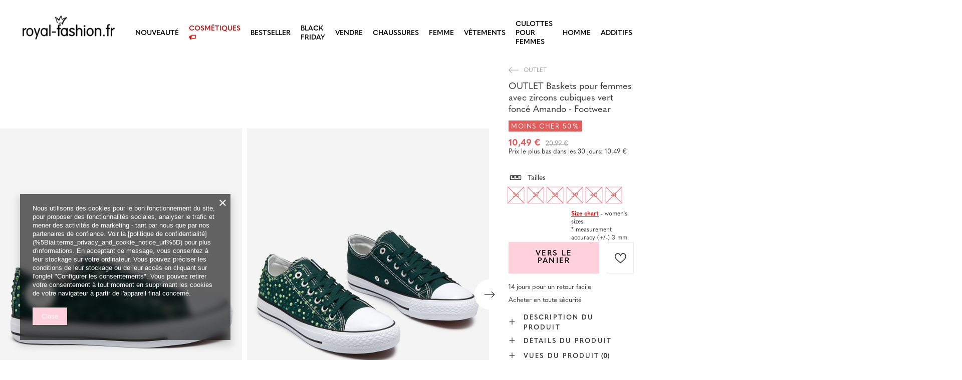

--- FILE ---
content_type: text/html; charset=utf-8
request_url: https://royal-fashion.fr/product-fre-496875-OUTLET-Baskets-pour-femmes-avec-zircons-cubiques-vert-fonce-Amando-Footwear.html
body_size: 28277
content:
<!DOCTYPE html>
<html lang="fr" class="--vat --gross " ><head><meta name='viewport' content='user-scalable=no, initial-scale = 1.0, maximum-scale = 1.0, width=device-width, viewport-fit=cover'/> <link rel="preload" crossorigin="anonymous" as="font" href="/gfx/custom/fontello_rf.woff?v=2"><meta http-equiv="Content-Type" content="text/html; charset=utf-8"><meta http-equiv="X-UA-Compatible" content="IE=edge"><title>OUTLET Baskets pour femmes avec zircons cubiques vert foncé Amando - Footwear -  |  royal-fashion.fr - magasin de chaussures en ligne</title><meta name="keywords" content=""><meta name="description" content="Achetez des chaussures 'OUTLET Baskets pour femmes avec zircons cubiques vert foncé Amando - Footwear' à un prix attractif ! Grâce à nous, votre garde-robe sera enrichie de chaussures à la mode et confortables!"><link rel="icon" href="/gfx/fre/favicon.ico"><meta name="theme-color" content="#FFD1DC"><meta name="msapplication-navbutton-color" content="#FFD1DC"><meta name="apple-mobile-web-app-status-bar-style" content="#FFD1DC"><link rel="stylesheet" type="text/css" href="/gfx/fre/projector_style.css.gzip?r=1747069044"><link rel="preload stylesheet" as="style" href="/gfx/fre/style.css.gzip?r=1747069044"><script>var app_shop={urls:{prefix:'data="/gfx/'.replace('data="', '')+'fre/',graphql:'/graphql/v1/'},vars:{priceType:'gross',priceTypeVat:true,productDeliveryTimeAndAvailabilityWithBasket:false,geoipCountryCode:'US',},txt:{priceTypeText:' brut',},fn:{},fnrun:{},files:[],graphql:{}};const getCookieByName=(name)=>{const value=`; ${document.cookie}`;const parts = value.split(`; ${name}=`);if(parts.length === 2) return parts.pop().split(';').shift();return false;};if(getCookieByName('freeeshipping_clicked')){document.documentElement.classList.remove('--freeShipping');}if(getCookieByName('rabateCode_clicked')){document.documentElement.classList.remove('--rabateCode');}</script><meta name="robots" content="index,follow"><meta name="rating" content="general"><meta name="Author" content="Royal Fashion Vipol based on IdoSell - the best online selling solutions for your e-store (www.idosell.com/shop).">
<!-- Begin LoginOptions html -->

<style>
#client_new_social .service_item[data-name="service_Apple"]:before, 
#cookie_login_social_more .service_item[data-name="service_Apple"]:before,
.oscop_contact .oscop_login__service[data-service="Apple"]:before {
    display: block;
    height: 2.6rem;
    content: url('/gfx/standards/apple.svg?r=1743165583');
}
.oscop_contact .oscop_login__service[data-service="Apple"]:before {
    height: auto;
    transform: scale(0.8);
}
#client_new_social .service_item[data-name="service_Apple"]:has(img.service_icon):before,
#cookie_login_social_more .service_item[data-name="service_Apple"]:has(img.service_icon):before,
.oscop_contact .oscop_login__service[data-service="Apple"]:has(img.service_icon):before {
    display: none;
}
</style>

<!-- End LoginOptions html -->

<!-- Open Graph -->
<meta property="og:type" content="website"><meta property="og:url" content="https://royal-fashion.fr/product-fre-496875-OUTLET-Baskets-pour-femmes-avec-zircons-cubiques-vert-fonce-Amando-Footwear.html
"><meta property="og:title" content="OUTLET Baskets pour femmes avec zircons cubiques vert foncé Amando - Footwear"><meta property="og:description" content="Baskets pour femmes en tissu, décorées de strass colorés. Modèle à lacets, semelle en caoutchouc. Parfait pour un usage quotidien. REMARQUE : Ce modèle peut manquer de décorations. Remarque : le produit a de la saleté sur le matériau."><meta property="og:site_name" content="Royal Fashion Vipol"><meta property="og:locale" content="fr_FR"><meta property="og:image" content="https://royal-fashion.fr/hpeciai/32fb5c7a2b48f6ddb44c77d247372493/fre_pl_OUTLET-Baskets-pour-femmes-avec-zircons-cubiques-vert-fonce-Amando-Footwear-496875_1.jpg"><meta property="og:image:width" content="500"><meta property="og:image:height" content="625"><link rel="manifest" href="https://royal-fashion.fr/data/include/pwa/13/manifest.json?t=3"><meta name="apple-mobile-web-app-capable" content="yes"><meta name="apple-mobile-web-app-status-bar-style" content="black"><meta name="apple-mobile-web-app-title" content="Royalfashion.pl"><link rel="apple-touch-icon" href="/data/include/pwa/13/icon-128.png"><link rel="apple-touch-startup-image" href="/data/include/pwa/13/logo-512.png" /><meta name="msapplication-TileImage" content="/data/include/pwa/13/icon-144.png"><meta name="msapplication-TileColor" content="#2F3BA2"><meta name="msapplication-starturl" content="/"><script type="application/javascript">var _adblock = true;</script><script async src="/data/include/advertising.js"></script><script type="application/javascript">var statusPWA = {
                online: {
                    txt: "Connected to the Internet",
                    bg: "#5fa341"
                },
                offline: {
                    txt: "No Internet connection",
                    bg: "#eb5467"
                }
            }</script><script async type="application/javascript" src="/ajax/js/pwa_online_bar.js?v=1&r=6"></script><script type="application/javascript" src="/ajax/js/webpush_subscription.js?v=1&r=4"></script><script type="application/javascript">WebPushHandler.publicKey = 'BKro4NIm/F7ml0jJCXVMzosB4FU8T25kVour4VunjJoE7XkuSuqWz+A//vobS9CuF1hG7R8r9X3KxY5HlZ2V9eo=';WebPushHandler.version = '1';WebPushHandler.setPermissionValue();</script><script >
window.dataLayer = window.dataLayer || [];
window.gtag = function gtag() {
dataLayer.push(arguments);
}
gtag('consent', 'default', {
'ad_storage': 'denied',
'analytics_storage': 'denied',
'ad_personalization': 'denied',
'ad_user_data': 'denied',
'wait_for_update': 500
});

gtag('set', 'ads_data_redaction', true);
</script><script  class='google_consent_mode_update'>
gtag('consent', 'update', {
'ad_storage': 'granted',
'analytics_storage': 'granted',
'ad_personalization': 'granted',
'ad_user_data': 'granted'
});
</script>
<!-- End Open Graph -->

<link rel="canonical" href="https://royal-fashion.fr/product-fre-496875-OUTLET-Baskets-pour-femmes-avec-zircons-cubiques-vert-fonce-Amando-Footwear.html" />

                <!-- Global site tag (gtag.js) -->
                <script  async src="https://www.googletagmanager.com/gtag/js?id=AW-11199192828"></script>
                <script >
                    window.dataLayer = window.dataLayer || [];
                    window.gtag = function gtag(){dataLayer.push(arguments);}
                    gtag('js', new Date());
                    
                    gtag('config', 'AW-11199192828', {"allow_enhanced_conversions":true});
gtag('config', 'AW-11247129258', {"allow_enhanced_conversions":true});
gtag('config', 'G-JVR70E3B33');

                </script>
                            <!-- Google Tag Manager -->
                    <script >(function(w,d,s,l,i){w[l]=w[l]||[];w[l].push({'gtm.start':
                    new Date().getTime(),event:'gtm.js'});var f=d.getElementsByTagName(s)[0],
                    j=d.createElement(s),dl=l!='dataLayer'?'&l='+l:'';j.async=true;j.src=
                    'https://www.googletagmanager.com/gtm.js?id='+i+dl;f.parentNode.insertBefore(j,f);
                    })(window,document,'script','dataLayer','GTM-N8F42FM');</script>
            <!-- End Google Tag Manager -->
<!-- Begin additional html or js -->


<!--516|13|144-->
<meta name="facebook-domain-verification" content="waamgc6d6wrzkxujclr6wp93kjkwlt" />
<!--533|13|141| modified: 2024-01-02 15:07:22-->
<style>
    .hotspot_labels_wrapper .hotspot_label.--bestseller {
        border-color: #ffd1dc !important;
        color: #000 !important;
        background: #ffd1dc !important;
        border-radius: 0 !important;
        font-weight: bold !important;
        text-transform: capitalize !important;
    }
    .hotspot_labels_wrapper .hotspot_label.--new {
        border-color: #10ac82 !important;
        color: #fff !important;
        background: #10ac82 !important;
        border-radius: 0 !important;
        font-weight: bold !important;
    }
    .hotspot_labels_wrapper .yousave_percent {
        border: 2px solid #fff !important;
    }
</style>
<!--535|13|153| modified: 2024-01-02 14:44:46-->
<style>
    li.--noBold:nth-child(2)>a:nth-child(1) {
        color: #cd0000 !important;
        text-transform: uppercase;
    }

    li.--noBold:nth-child(2)>a:nth-child(1)::after {
        content: " \1F3F7 \FE0F" !important;
    }

    .navbar-nav>li:nth-child(2)>a:nth-child(1) {
        color: #cd0000 !important;
        text-transform: uppercase;
    }

    .navbar-nav>li:nth-child(2)>a:nth-child(1)::after {
        content: " \1F3F7 \FE0F" !important;
    }
</style>


<!-- End additional html or js -->
                <script>
                if (window.ApplePaySession && window.ApplePaySession.canMakePayments()) {
                    var applePayAvailabilityExpires = new Date();
                    applePayAvailabilityExpires.setTime(applePayAvailabilityExpires.getTime() + 2592000000); //30 days
                    document.cookie = 'applePayAvailability=yes; expires=' + applePayAvailabilityExpires.toUTCString() + '; path=/;secure;'
                    var scriptAppleJs = document.createElement('script');
                    scriptAppleJs.src = "/ajax/js/apple.js?v=3";
                    if (document.readyState === "interactive" || document.readyState === "complete") {
                          document.body.append(scriptAppleJs);
                    } else {
                        document.addEventListener("DOMContentLoaded", () => {
                            document.body.append(scriptAppleJs);
                        });  
                    }
                } else {
                    document.cookie = 'applePayAvailability=no; path=/;secure;'
                }
                </script>
                <script>
            var paypalScriptLoaded = null;
            var paypalScript = null;
            
            async function attachPaypalJs() {
                return new Promise((resolve, reject) => {
                    if (!paypalScript) {
                        paypalScript = document.createElement('script');
                        paypalScript.async = true;
                        paypalScript.setAttribute('data-namespace', "paypal_sdk");
                        paypalScript.setAttribute('data-partner-attribution-id', "IAIspzoo_Cart_PPCP");
                        paypalScript.addEventListener("load", () => {
                        paypalScriptLoaded = true;
                            resolve({status: true});
                        });
                        paypalScript.addEventListener("error", () => {
                            paypalScriptLoaded = true;
                            reject({status: false});
                         });
                        paypalScript.src = "https://www.paypal.com/sdk/js?client-id=AbxR9vIwE1hWdKtGu0gOkvPK2YRoyC9ulUhezbCUWnrjF8bjfwV-lfP2Rze7Bo8jiHIaC0KuaL64tlkD&components=buttons,funding-eligibility&currency=EUR&merchant-id=YRJPNSELS2MF2&locale=fr_FR";
                        if (document.readyState === "interactive" || document.readyState === "complete") {
                            document.body.append(paypalScript);
                        } else {
                            document.addEventListener("DOMContentLoaded", () => {
                                document.body.append(paypalScript);
                            });  
                        }                                              
                    } else {
                        if (paypalScriptLoaded) {
                            resolve({status: true});
                        } else {
                            paypalScript.addEventListener("load", () => {
                                paypalScriptLoaded = true;
                                resolve({status: true});                            
                            });
                            paypalScript.addEventListener("error", () => {
                                paypalScriptLoaded = true;
                                reject({status: false});
                            });
                        }
                    }
                });
            }
            </script>
                <script>
                attachPaypalJs().then(() => {
                    let paypalEligiblePayments = [];
                    let payPalAvailabilityExpires = new Date();
                    payPalAvailabilityExpires.setTime(payPalAvailabilityExpires.getTime() + 86400000); //1 day
                    if (typeof(paypal_sdk) != "undefined") {
                        for (x in paypal_sdk.FUNDING) {
                            var buttonTmp = paypal_sdk.Buttons({
                                fundingSource: x.toLowerCase()
                            });
                            if (buttonTmp.isEligible()) {
                                paypalEligiblePayments.push(x);
                            }
                        }
                    }
                    if (paypalEligiblePayments.length > 0) {
                        document.cookie = 'payPalAvailability_EUR=' + paypalEligiblePayments.join(",") + '; expires=' + payPalAvailabilityExpires.toUTCString() + '; path=/; secure';
                        document.cookie = 'paypalMerchant=YRJPNSELS2MF2; expires=' + payPalAvailabilityExpires.toUTCString() + '; path=/; secure';
                    } else {
                        document.cookie = 'payPalAvailability_EUR=-1; expires=' + payPalAvailabilityExpires.toUTCString() + '; path=/; secure';
                    }
                });
                </script><script src="/data/gzipFile/expressCheckout.js.gz"></script><link rel="preload" as="image" href="/hpeciai/e7b228830d86d48553b95e08c8303b19/fre_pm_OUTLET-Baskets-pour-femmes-avec-zircons-cubiques-vert-fonce-Amando-Footwear-496875_1.jpg"><style>
								#main_banner1.skeleton .main_slider__item > a {
									padding-top: calc(960/768* 100%);
								}
								@media (min-width: 757px) {#main_banner1.skeleton .main_slider__item > a {
									padding-top: calc(452/1280* 100%);
								}}
								@media (min-width: 979px) {#main_banner1.skeleton .main_slider__item > a {
									padding-top: calc(1000/2000* 100%);
								}}
								#main_banner1 .main_slider__item > a.loading {
									padding-top: calc(960/768* 100%);
								}
								@media (min-width: 757px) {#main_banner1 .main_slider__item > a.loading {
									padding-top: calc(452/1280* 100%);
								}}
								@media (min-width: 979px) {#main_banner1 .main_slider__item > a.loading {
									padding-top: calc(1000/2000* 100%);
								}}
							</style><style>
									#photos_slider[data-skeleton] .photos__link:before {
										padding-top: calc(625/500* 100%);
									}
									@media (min-width: 979px) {.photos__slider[data-skeleton] .photos__figure:not(.--nav):first-child .photos__link {
										max-height: 625px;
									}}
								</style><link rel="preconnect" href="https://use.typekit.net"><link rel="stylesheet" href="https://use.typekit.net/odi6snr.css"><meta property="og:type" content="product"><meta property="product:retailer_part_no" content="496875"><meta property="og:image" content="hpeciai/4ac3b635efd345635b3b3b017e2b95e9/pol_il_OUTLET-Trampki-damskie-z-kolorowymi-cyrkoniami-w-kolorze-ciemnozielonym-Amando-Obuwie-496875.jpg"><meta property="og:title" content="OUTLET Baskets pour femmes avec zircons cubiques vert foncé Amando - Footwear"><meta property="product:category" content="POINT DE VENTE DE CHAUSSURES POUR DAMES"><meta property="product:category" content="POINT DE VENTE DE CHAUSSURES POUR DAMES"><meta property="product:price:amount" content="20.99"><meta property="product:sale_price:amount" content="10.49"><meta property="product:original_price:amount" content="20.99"></head><body><script async
                                  data_environment = "production";
                                  src="https://eu-library.klarnaservices.com/lib.js"
                                  data-client-id="821f71ee-5f12-5aa7-9bde-d7ec6bcb1a7f"></script><div id="container" class="projector_page container max-width-1200" data-banner="true"><header class=" commercial_banner"><script class="ajaxLoad">
                app_shop.vars.vat_registered = "true";
                app_shop.vars.currency_format = "###,##0.00";
                
                    app_shop.vars.currency_before_value = false;
                
                    app_shop.vars.currency_space = true;
                
                app_shop.vars.symbol = "€";
                app_shop.vars.id= "EUR";
                app_shop.vars.baseurl = "http://royal-fashion.fr/";
                app_shop.vars.sslurl= "https://royal-fashion.fr/";
                app_shop.vars.curr_url= "%2Fproduct-fre-496875-OUTLET-Baskets-pour-femmes-avec-zircons-cubiques-vert-fonce-Amando-Footwear.html";
                

                var currency_decimal_separator = ',';
                var currency_grouping_separator = ' ';

                
                    app_shop.vars.blacklist_extension = ["exe","com","swf","js","php"];
                
                    app_shop.vars.blacklist_mime = ["application/javascript","application/octet-stream","message/http","text/javascript","application/x-deb","application/x-javascript","application/x-shockwave-flash","application/x-msdownload"];
                
                    app_shop.urls.contact = "/contact-fre.html";
                </script><div id="viewType" style="display:none"></div><div id="logo" class="d-flex align-items-center"><a href="https://royal-fashion.fr/" target="_self"><img src="/data/gfx/mask/fre/logo_13_big.png" alt="" width="319" height="120"></a></div><nav id="menu_categories" class="wide"><button type="button" class="navbar-toggler"></button><div class="navbar-collapse" id="menu_navbar"><ul class="navbar-nav mx-md-n2"><li class="nav-item"><a  href="/fre_m_NOUVEAUTE-837.html" target="_self" title="NOUVEAUTÉ" class="nav-link" >NOUVEAUTÉ</a></li><li class="nav-item"><a  href="/fre_m_Cosmetiques-10951.html" target="_self" title="Cosmétiques" class="nav-link" >Cosmétiques</a><ul class="navbar-subnav"><li class="nav-item"><a  href="/fre_m_Cosmetiques_Le-Corps-10954.html" target="_self" title="Le Corps" class="nav-link" >Le Corps</a></li><li class="nav-item"><a  href="/fre_m_Cosmetiques_Le-Visage-10955.html" target="_self" title="Le Visage" class="nav-link" >Le Visage</a></li><li class="nav-item"><a  href="/fre_m_Cosmetiques_Les-Cheveux-10956.html" target="_self" title="Les Cheveux" class="nav-link" >Les Cheveux</a></li><li class="nav-item"><a  href="/fre_m_Cosmetiques_Les-Mains-10957.html" target="_self" title="Les Mains" class="nav-link" >Les Mains</a></li><li class="nav-item"><a  href="/fre_m_Cosmetiques_Les-Parfums-10958.html" target="_self" title="Les Parfums" class="nav-link" >Les Parfums</a></li><li class="nav-item"><a  href="/fre_m_Cosmetiques_Les-Produits-Chimiques-10959.html" target="_self" title="Les Produits Chimiques" class="nav-link" >Les Produits Chimiques</a></li><li class="nav-item"><a  href="/fre_m_Cosmetiques_Makijaz-10963.html" target="_self" title="Makijaż" class="nav-link" >Makijaż</a><ul class="navbar-subsubnav"><li class="nav-item"><a  href="/fre_m_Cosmetiques_Makijaz_Twarz-10964.html" target="_self" title="Twarz" class="nav-link" >Twarz</a></li><li class="nav-item"><a  href="/fre_m_Cosmetiques_Makijaz_Oczy-10965.html" target="_self" title="Oczy" class="nav-link" >Oczy</a></li><li class="nav-item"><a  href="/fre_m_Cosmetiques_Makijaz_Usta-10966.html" target="_self" title="Usta" class="nav-link" >Usta</a></li></ul></li><li class="nav-item"><a  href="/fre_m_Cosmetiques_Higiena-10967.html" target="_self" title="Higiena" class="nav-link" >Higiena</a></li></ul></li><li class="nav-item"><a  href="https://royal-fashion.fr/Bestseller-sbestseller-fre.html" target="_self" title="BESTSELLER" class="nav-link" >BESTSELLER</a></li><li class="nav-item"><a  href="/fre_m_BLACK-FRIDAY-10978.html" target="_self" title="BLACK FRIDAY" class="nav-link" >BLACK FRIDAY</a><ul class="navbar-subnav"><li class="nav-item"><a  href="/fre_m_BLACK-FRIDAY_-10-10979.html" target="_self" title="-10%" class="nav-link" >-10%</a></li><li class="nav-item"><a  href="/fre_m_BLACK-FRIDAY_-20-10980.html" target="_self" title="- 20%" class="nav-link" >- 20%</a></li><li class="nav-item"><a  href="/fre_m_BLACK-FRIDAY_-30-10981.html" target="_self" title="- 30%" class="nav-link" >- 30%</a></li><li class="nav-item"><a  href="/fre_m_BLACK-FRIDAY_-40-10982.html" target="_self" title="- 40%" class="nav-link" >- 40%</a></li><li class="nav-item"><a  href="/fre_m_BLACK-FRIDAY_-50-10983.html" target="_self" title="- 50%" class="nav-link" >- 50%</a></li></ul></li><li class="nav-item active"><a  href="/fre_m_VENDRE-3170.html" target="_self" title="VENDRE" class="nav-link active" >VENDRE</a><ul class="navbar-subnav"><li class="nav-item active"><a  href="/fre_m_VENDRE_OUTLET-759.html" target="_self" title="OUTLET" class="nav-link active" >OUTLET</a></li><li class="nav-item"><a  href="/fre_m_VENDRE_SPECIAL-947.html" target="_self" title="SPECIAL" class="nav-link" >SPECIAL</a></li><li class="nav-item"><a  href="/fre_m_VENDRE_DERNIERS-PIECES-474.html" target="_self" title="DERNIERS PIÈCES" class="nav-link" >DERNIERS PIÈCES</a></li><li class="nav-item"><a  href="/fre_m_VENDRE_LATO-DO-29-99-zl-10933.html" target="_self" title="LATO DO 29,99 zł" class="nav-link" >LATO DO 29,99 zł</a></li></ul></li><li class="nav-item"><a  href="/fre_m_Chaussures-100.html" target="_self" title="Chaussures" class="nav-link nav-gfx" ><img class="b-lazy" alt="Chaussures" title="Chaussures" data-src="/data/gfx/fre/navigation/1_1_i_100.png"><span class="gfx_lvl_1 d-none">Chaussures</span></a><ul class="navbar-subnav"><li class="nav-item"><a  href="/fre_m_Chaussures_Des-claquettes-209.html" target="_self" title="Des claquettes" class="nav-link" >Des claquettes</a><ul class="navbar-subsubnav"><li class="nav-item"><a  href="/fre_m_Chaussures_Des-claquettes_Des-Tongs-1462.html" target="_self" title="Des Tongs" class="nav-link" >Des Tongs</a></li><li class="nav-item"><a  href="/fre_m_Chaussures_Des-claquettes_Chaussons-a-talons-6693.html" target="_self" title="Chaussons à talons" class="nav-link" >Chaussons à talons</a></li><li class="nav-item"><a  href="/fre_m_Chaussures_Des-claquettes_Chaussons-de-piscine-1460.html" target="_self" title="Chaussons de piscine" class="nav-link" >Chaussons de piscine</a></li><li class="nav-item"><a  href="/fre_m_Chaussures_Des-claquettes_Tongs-2694.html" target="_self" title="Tongs" class="nav-link" >Tongs</a></li></ul></li><li class="nav-item"><a  href="/fre_m_Chaussures_Sandales-173.html" target="_self" title="Sandales" class="nav-link" >Sandales</a><ul class="navbar-subsubnav"><li class="nav-item"><a  href="/fre_m_Chaussures_Sandales_Sandales-plates-882.html" target="_self" title="Sandales plates" class="nav-link" >Sandales plates</a></li><li class="nav-item"><a  href="/fre_m_Chaussures_Sandales_Sandales-sur-le-poteau-880.html" target="_self" title="Sandales sur le poteau" class="nav-link" >Sandales sur le poteau</a></li><li class="nav-item"><a  href="/fre_m_Chaussures_Sandales_Sandales-sur-talon-haut-881.html" target="_self" title="Sandales sur talon haut" class="nav-link" >Sandales sur talon haut</a></li><li class="nav-item"><a  href="/fre_m_Chaussures_Sandales_Sandales-a-coins-883.html" target="_self" title="Sandales à coins" class="nav-link" >Sandales à coins</a></li></ul></li><li class="nav-item"><a  href="/fre_m_Chaussures_Espadrilles-185.html" target="_self" title="Espadrilles" class="nav-link" >Espadrilles</a><ul class="navbar-subsubnav"><li class="nav-item"><a  href="/fre_m_Chaussures_Espadrilles_Ploche-espadrily-1418.html" target="_self" title="Ploché espadrily" class="nav-link" >Ploché espadrily</a></li><li class="nav-item"><a  href="/fre_m_Chaussures_Espadrilles_Espadrilles-sur-un-coin-1420.html" target="_self" title="Espadrilles sur un coin" class="nav-link" >Espadrilles sur un coin</a></li></ul></li><li class="nav-item"><a  href="/fre_m_Chaussures_Chaussures-de-sport-195.html" target="_self" title="Chaussures de sport" class="nav-link" >Chaussures de sport</a><ul class="navbar-subsubnav"><li class="nav-item"><a  href="/fre_m_Chaussures_Chaussures-de-sport_Chaussures-de-course-1317.html" target="_self" title="Chaussures de course" class="nav-link" >Chaussures de course</a></li><li class="nav-item"><a  href="/fre_m_Chaussures_Chaussures-de-sport_Des-baskets-1318.html" target="_self" title="Des baskets" class="nav-link" >Des baskets</a></li><li class="nav-item"><a  href="/fre_m_Chaussures_Chaussures-de-sport_Courir-faire-de-lexercice-et-sentrainer-4633.html" target="_self" title="Courir, faire de l'exercice et s'entraîner" class="nav-link" >Courir, faire de l'exercice et s'entraîner</a></li><li class="nav-item"><a  href="/fre_m_Chaussures_Chaussures-de-sport_Sneakers-180.html" target="_self" title="Sneakers" class="nav-link" >Sneakers</a></li><li class="nav-item"><a  href="/fre_m_Chaussures_Chaussures-de-sport_Chaussures-isolees-4634.html" target="_self" title="Chaussures isolées" class="nav-link" >Chaussures isolées</a></li><li class="nav-item"><a  href="/fre_m_Chaussures_Chaussures-de-sport_Sportowe-10942.html" target="_self" title="Sportowe" class="nav-link" >Sportowe</a></li></ul></li><li class="nav-item"><a  href="/fre_m_Chaussures_Nouveaute-2525.html" target="_self" title="Nouveauté" class="nav-link" >Nouveauté</a><ul class="navbar-subsubnav"><li class="nav-item"><a  href="/fre_m_Chaussures_Nouveaute_Chaussures-pour-femmes-3167.html" target="_self" title="Chaussures pour femmes" class="nav-link" >Chaussures pour femmes</a></li></ul></li><li class="nav-item"><a  href="/fre_m_Chaussures_Des-baskets-1479.html" target="_self" title="Des baskets" class="nav-link" >Des baskets</a><ul class="navbar-subsubnav"><li class="nav-item"><a  href="/fre_m_Chaussures_Des-baskets_Sneakers-1319.html" target="_self" title="Sneakers" class="nav-link" >Sneakers</a></li><li class="nav-item"><a  href="/fre_m_Chaussures_Des-baskets_Enfiler-205.html" target="_self" title="Enfiler" class="nav-link" >Enfiler</a></li><li class="nav-item"><a  href="/fre_m_Chaussures_Des-baskets_Des-baskets-2698.html" target="_self" title="Des baskets" class="nav-link" >Des baskets</a></li></ul></li><li class="nav-item"><a  href="/fre_m_Chaussures_Chaussure-basse-207.html" target="_self" title="Chaussure basse" class="nav-link" >Chaussure basse</a></li><li class="nav-item"><a  href="/fre_m_Chaussures_Des-mocassins-4635.html" target="_self" title="Des mocassins" class="nav-link" >Des mocassins</a><ul class="navbar-subsubnav"><li class="nav-item"><a  href="/fre_m_Chaussures_Des-mocassins_Mokasyny-na-plaskiej-podeszwie-10940.html" target="_self" title="Mokasyny na płaskiej podeszwie" class="nav-link" >Mokasyny na płaskiej podeszwie</a></li><li class="nav-item"><a  href="/fre_m_Chaussures_Des-mocassins_Mokasyny-na-obcasie-10941.html" target="_self" title="Mokasyny na obcasie" class="nav-link" >Mokasyny na obcasie</a></li></ul></li><li class="nav-item"><a  href="/fre_m_Chaussures_Ballerines-171.html" target="_self" title="Ballerines" class="nav-link" >Ballerines</a><ul class="navbar-subsubnav"><li class="nav-item"><a  href="/fre_m_Chaussures_Ballerines_Classique-1323.html" target="_self" title="Classique" class="nav-link" >Classique</a></li><li class="nav-item"><a  href="/fre_m_Chaussures_Ballerines_Ballerines-en-caoutchouc-835.html" target="_self" title="Ballerines en caoutchouc " class="nav-link" >Ballerines en caoutchouc </a></li></ul></li><li class="nav-item"><a  href="/fre_m_Chaussures_Des-escarpins-179.html" target="_self" title="Des escarpins" class="nav-link" >Des escarpins</a><ul class="navbar-subsubnav"><li class="nav-item"><a  href="/fre_m_Chaussures_Des-escarpins_Classique-1322.html" target="_self" title="Classique" class="nav-link" >Classique</a></li></ul></li><li class="nav-item"><a  href="/fre_m_Chaussures_Des-talons-aguilles-757.html" target="_self" title="Des talons aguilles" class="nav-link" >Des talons aguilles</a></li><li class="nav-item"><a  href="/fre_m_Chaussures_Des-bottines-174.html" target="_self" title="Des bottines" class="nav-link" >Des bottines</a><ul class="navbar-subsubnav"><li class="nav-item"><a  href="/fre_m_Chaussures_Des-bottines_Bottines-a-talon-plat-875.html" target="_self" title="Bottines à talon plat" class="nav-link" >Bottines à talon plat</a></li><li class="nav-item"><a  href="/fre_m_Chaussures_Des-bottines_Bottines-a-talons-hauts-872.html" target="_self" title="Bottines à talons hauts" class="nav-link" >Bottines à talons hauts</a></li><li class="nav-item"><a  href="/fre_m_Chaussures_Des-bottines_Bottines-a-talon-compense-870.html" target="_self" title="Bottines à talon compensé" class="nav-link" >Bottines à talon compensé</a></li><li class="nav-item"><a  href="/fre_m_Chaussures_Des-bottines_Bottines-a-talon-aiguille-871.html" target="_self" title="Bottines à talon aiguille" class="nav-link" >Bottines à talon aiguille</a></li><li class="nav-item"><a  href="/fre_m_Chaussures_Des-bottines_Bottines-a-lacets-877.html" target="_self" title="Bottines à lacets" class="nav-link" >Bottines à lacets</a></li><li class="nav-item"><a  href="/fre_m_Chaussures_Des-bottines_Bottines-a-plateforme-876.html" target="_self" title="Bottines à plateforme" class="nav-link" >Bottines à plateforme</a></li><li class="nav-item"><a  href="/fre_m_Chaussures_Des-bottines_Bottes-Chelsea-758.html" target="_self" title="Bottes Chelsea" class="nav-link" >Bottes Chelsea</a></li><li class="nav-item"><a  href="/fre_m_Chaussures_Des-bottines_Bottes-de-cow-boy-925.html" target="_self" title="Bottes de cow-boy" class="nav-link" >Bottes de cow-boy</a></li><li class="nav-item"><a  href="/fre_m_Chaussures_Des-bottines_Bottes-sans-isolation-4627.html" target="_self" title="Bottes sans isolation" class="nav-link" >Bottes sans isolation</a></li><li class="nav-item"><a  href="/fre_m_Chaussures_Des-bottines_Bottes-avec-une-isolation-delicate-4628.html" target="_self" title="Bottes avec une isolation délicate" class="nav-link" >Bottes avec une isolation délicate</a></li><li class="nav-item"><a  href="/fre_m_Chaussures_Des-bottines_Bottes-avec-isolation-epaisse-4629.html" target="_self" title="Bottes avec isolation épaisse" class="nav-link" >Bottes avec isolation épaisse</a></li><li class="nav-item"><a  href="/fre_m_Chaussures_Des-bottines_Bestseller-3148.html" target="_self" title="Bestseller" class="nav-link" >Bestseller</a></li><li class="nav-item"><a  href="/fre_m_Chaussures_Des-bottines_Nouveaute-3147.html" target="_self" title="Nouveauté" class="nav-link" >Nouveauté</a></li></ul></li><li class="nav-item"><a  href="/fre_m_Chaussures_Chaussures-De-Travail-756.html" target="_self" title="Chaussures De Travail" class="nav-link" >Chaussures De Travail</a></li><li class="nav-item"><a  href="/fre_m_Chaussures_Des-brodequins-204.html" target="_self" title="Des brodequins" class="nav-link" >Des brodequins</a></li><li class="nav-item"><a  href="/fre_m_Chaussures_Des-bottes-176.html" target="_self" title="Des bottes" class="nav-link" >Des bottes</a><ul class="navbar-subsubnav"><li class="nav-item"><a  href="/fre_m_Chaussures_Des-bottes_Bottes-a-talon-bas-950.html" target="_self" title="Bottes à talon bas" class="nav-link" >Bottes à talon bas</a></li><li class="nav-item"><a  href="/fre_m_Chaussures_Des-bottes_Bottes-a-plateforme-948.html" target="_self" title="Bottes à plateforme" class="nav-link" >Bottes à plateforme</a></li><li class="nav-item"><a  href="/fre_m_Chaussures_Des-bottes_Bottes-a-talons-hauts-949.html" target="_self" title="Bottes à talons hauts" class="nav-link" >Bottes à talons hauts</a></li><li class="nav-item"><a  href="/fre_m_Chaussures_Des-bottes_Bottes-sans-isolation-4630.html" target="_self" title="Bottes sans isolation" class="nav-link" >Bottes sans isolation</a></li><li class="nav-item"><a  href="/fre_m_Chaussures_Des-bottes_Bottes-avec-isolation-4631.html" target="_self" title="Bottes avec isolation" class="nav-link" >Bottes avec isolation</a></li><li class="nav-item"><a  href="/fre_m_Chaussures_Des-bottes_Bottes-a-talons-plats-10943.html" target="_self" title="Bottes à talons plats" class="nav-link" >Bottes à talons plats</a></li><li class="nav-item"><a  href="/fre_m_Chaussures_Des-bottes_Bottes-a-talons-10944.html" target="_self" title="Bottes à talons" class="nav-link" >Bottes à talons</a></li></ul></li><li class="nav-item"><a  href="/fre_m_Chaussures_Des-apres-ski-206.html" target="_self" title="Des après-ski" class="nav-link" >Des après-ski</a></li><li class="nav-item"><a  href="/fre_m_Chaussures_Des-bottes-de-pluie-183.html" target="_self" title="Des bottes de pluie" class="nav-link" >Des bottes de pluie</a><ul class="navbar-subsubnav"><li class="nav-item"><a  href="/fre_m_Chaussures_Des-bottes-de-pluie_Botte-de-pluie-noire-vernis-878.html" target="_self" title="Botte de pluie noire vernis" class="nav-link" >Botte de pluie noire vernis</a></li><li class="nav-item"><a  href="/fre_m_Chaussures_Des-bottes-de-pluie_Bottes-de-pluie-mates-879.html" target="_self" title="Bottes de pluie mates" class="nav-link" >Bottes de pluie mates</a></li></ul></li><li class="nav-item"><a  href="/fre_m_Chaussures_Pantoufles-818.html" target="_self" title="Pantoufles" class="nav-link" >Pantoufles</a></li><li class="nav-item"><a  href="/fre_m_Chaussures_Buty-na-Wielkie-Wyjscie-10936.html" target="_self" title="Buty na Wielkie Wyjście" class="nav-link" >Buty na Wielkie Wyjście</a></li><li class="nav-item"><a  href="/fre_m_Chaussures_UGC-10968.html" target="_self" title="UGC" class="nav-link" >UGC</a></li></ul></li><li class="nav-item"><a  href="/fre_m_FEMME-2333.html" target="_self" title="FEMME" class="nav-link" >FEMME</a><ul class="navbar-subnav"><li class="nav-item"><a  href="https://royal-fashion.fr/Bestseller-sbestseller-fre.html" target="_self" title="BESTSELLER" class="nav-link" >BESTSELLER</a><ul class="navbar-subsubnav"><li class="nav-item"><a  href="/fre_m_FEMME_BESTSELLER_Chaussures-10887.html" target="_self" title="Chaussures" class="nav-link" >Chaussures</a></li><li class="nav-item"><a  href="/fre_m_FEMME_BESTSELLER_Vetements-10888.html" target="_self" title="Vêtements" class="nav-link" >Vêtements</a></li></ul></li><li class="nav-item"><a  href="/fre_m_VENDRE_OUTLET-759.html" target="_self" title="OUTLET" class="nav-link nav-gfx" ><img class="gfx_lvl_2 b-lazy" alt="OUTLET" title="OUTLET" data-src="/data/gfx/fre/navigation/1_1_i_9314.webp"><span class="gfx_lvl_2 d-none">OUTLET</span></a></li><li class="nav-item"><a  href="/fre_m_FEMME_SALE-10925.html" target="_self" title="SALE" class="nav-link" >SALE</a></li><li class="nav-item"><a  href="/fre_m_FEMME_Promotion-summer-10937.html" target="_self" title="Promotion summer" class="nav-link" >Promotion summer</a></li><li class="nav-item"><a  href="/fre_m_FEMME_Promotion-sport-10938.html" target="_self" title="Promotion sport" class="nav-link" >Promotion sport</a></li><li class="nav-item"><a  href="/fre_m_FEMME_Promotion-tenisowki-trampki-10939.html" target="_self" title="Promotion tenisowki trampki" class="nav-link" >Promotion tenisowki trampki</a></li></ul></li><li class="nav-item"><a  href="/fre_m_Vetements-981.html" target="_self" title="Vêtements" class="nav-link nav-gfx" ><img class="b-lazy" alt="Vêtements" title="Vêtements" data-src="/data/gfx/fre/navigation/1_1_i_981.jpg"><span class="gfx_lvl_1 d-none">Vêtements</span></a><ul class="navbar-subnav"><li class="nav-item"><a  href="/fre_m_Vetements_PANTALON-2508.html" target="_self" title="PANTALON" class="nav-link" >PANTALON</a><ul class="navbar-subsubnav"><li class="nav-item"><a  href="/fre_m_Vetements_PANTALON_Leggings-Treggings-2510.html" target="_self" title="Leggings/Treggings" class="nav-link" >Leggings/Treggings</a></li><li class="nav-item"><a  href="/fre_m_Vetements_PANTALON_Pantalon-de-sport-2513.html" target="_self" title="Pantalon de sport" class="nav-link" >Pantalon de sport</a></li><li class="nav-item"><a  href="/fre_m_Vetements_PANTALON_Toile-2511.html" target="_self" title="Toile" class="nav-link" >Toile</a></li><li class="nav-item"><a  href="/fre_m_Vetements_PANTALON_Jeans-2509.html" target="_self" title="Jeans" class="nav-link" >Jeans</a></li><li class="nav-item"><a  href="/fre_m_Vetements_PANTALON_Pantalon-cargo-2649.html" target="_self" title="Pantalon cargo" class="nav-link" >Pantalon cargo</a></li><li class="nav-item"><a  href="/fre_m_Vetements_PANTALON_Cuir-ecologique-2512.html" target="_self" title="Cuir écologique" class="nav-link" >Cuir écologique</a></li><li class="nav-item"><a  href="/fre_m_Vetements_PANTALON_Short-2656.html" target="_self" title="Short" class="nav-link" >Short</a></li></ul></li><li class="nav-item"><a  href="/fre_m_Vetements_Kits-de-sport-1442.html" target="_self" title="Kits de sport" class="nav-link" >Kits de sport</a></li><li class="nav-item"><a  href="/fre_m_Vetements_ROBE-1435.html" target="_self" title="ROBE" class="nav-link" >ROBE</a><ul class="navbar-subsubnav"><li class="nav-item"><a  href="/fre_m_Vetements_ROBE_Robes-courtes-2531.html" target="_self" title="Robes courtes" class="nav-link" >Robes courtes</a></li><li class="nav-item"><a  href="/fre_m_Vetements_ROBE_Robes-Longues-2532.html" target="_self" title="Robes Longues" class="nav-link" >Robes Longues</a></li><li class="nav-item"><a  href="/fre_m_Vetements_ROBE_Robes-dete-2534.html" target="_self" title="Robes d'été" class="nav-link" >Robes d'été</a></li><li class="nav-item"><a  href="/fre_m_Vetements_ROBE_Robes-pour-une-fete-2533.html" target="_self" title="Robes pour une fête" class="nav-link" >Robes pour une fête</a></li></ul></li><li class="nav-item"><a  href="/fre_m_Vetements_VESTES-1401.html" target="_self" title="VESTES" class="nav-link" >VESTES</a></li><li class="nav-item"><a  href="/fre_m_Vetements_UN-SWEAT-1436.html" target="_self" title="UN SWEAT" class="nav-link" >UN SWEAT</a></li><li class="nav-item"><a  href="/fre_m_Vetements_GRANDE-TAILLE-1320.html" target="_self" title="GRANDE TAILLE" class="nav-link" >GRANDE TAILLE</a></li><li class="nav-item"><a  href="/fre_m_Vetements_Blouson-1338.html" target="_self" title="Blouson" class="nav-link" >Blouson</a></li><li class="nav-item"><a  href="/fre_m_Vetements_BLOUSE-1453.html" target="_self" title="BLOUSE" class="nav-link" >BLOUSE</a></li><li class="nav-item"><a  href="/fre_m_Vetements_SALOPETTE-1440.html" target="_self" title="SALOPETTE" class="nav-link" >SALOPETTE</a></li><li class="nav-item"><a  href="/fre_m_Vetements_Jupes-985.html" target="_self" title="Jupes" class="nav-link" >Jupes</a></li><li class="nav-item"><a  href="/fre_m_Vetements_SHORTS-1434.html" target="_self" title="SHORTS" class="nav-link" >SHORTS</a><ul class="navbar-subsubnav"><li class="nav-item"><a  href="/fre_m_Vetements_SHORTS_Shorts-2668.html" target="_self" title="Shorts" class="nav-link" >Shorts</a></li><li class="nav-item"><a  href="/fre_m_Vetements_SHORTS_Shorts-3-4-2669.html" target="_self" title="Shorts 3/4" class="nav-link" >Shorts 3/4</a></li></ul></li><li class="nav-item"><a  href="/fre_m_Vetements_Vetements-de-plage-2681.html" target="_self" title="Vêtements de plage" class="nav-link" >Vêtements de plage</a><ul class="navbar-subsubnav"><li class="nav-item"><a  href="/fre_m_Vetements_Vetements-de-plage_Nuisette-de-plage-2691.html" target="_self" title="Nuisette de plage" class="nav-link" >Nuisette de plage</a></li><li class="nav-item"><a  href="/fre_m_Vetements_Vetements-de-plage_Maillots-de-bain-2692.html" target="_self" title="Maillots de bain" class="nav-link" >Maillots de bain</a></li></ul></li><li class="nav-item"><a  href="/fre_m_Vetements_Pyjamas-1965.html" target="_self" title="Pyjamas" class="nav-link" >Pyjamas</a></li><li class="nav-item"><a  href="/fre_m_Vetements_CERCLES-DE-DAMES-1441.html" target="_self" title="CERCLES DE DAMES" class="nav-link" >CERCLES DE DAMES</a></li><li class="nav-item"><a  href="/fre_m_Vetements_Peignoir-1966.html" target="_self" title="Peignoir" class="nav-link" >Peignoir</a></li><li class="nav-item"><a  href="/fre_m_Vetements_Nouveaute-3159.html" target="_self" title="Nouveauté" class="nav-link" >Nouveauté</a></li></ul></li><li class="nav-item"><a  href="/fre_m_Culottes-pour-femmes-1994.html" target="_self" title="Culottes pour femmes" class="nav-link" >Culottes pour femmes</a><ul class="navbar-subnav"><li class="nav-item"><a  href="/fre_m_Culottes-pour-femmes_SLIPS-2355.html" target="_self" title="SLIPS" class="nav-link" >SLIPS</a><ul class="navbar-subsubnav"><li class="nav-item"><a  href="/fre_m_Culottes-pour-femmes_SLIPS_Bresilien-Culotte-2657.html" target="_self" title="Brésilien Culotte" class="nav-link" >Brésilien Culotte</a></li><li class="nav-item"><a  href="/fre_m_Culottes-pour-femmes_SLIPS_Slip-2658.html" target="_self" title="Slip" class="nav-link" >Slip</a></li><li class="nav-item"><a  href="/fre_m_Culottes-pour-femmes_SLIPS_Calecons-pour-femmes-2659.html" target="_self" title="Caleçons pour femmes" class="nav-link" >Caleçons pour femmes</a></li><li class="nav-item"><a  href="/fre_m_Culottes-pour-femmes_SLIPS_Modelage-2661.html" target="_self" title="Modelage" class="nav-link" >Modelage</a></li><li class="nav-item"><a  href="/fre_m_Culottes-pour-femmes_SLIPS_Tongs-2662.html" target="_self" title="Tongs" class="nav-link" >Tongs</a></li></ul></li><li class="nav-item"><a  href="/fre_m_Culottes-pour-femmes_SOUTIEN-GORGE-2360.html" target="_self" title="SOUTIEN-GORGE" class="nav-link" >SOUTIEN-GORGE</a><ul class="navbar-subsubnav"><li class="nav-item"><a  href="/fre_m_Culottes-pour-femmes_SOUTIEN-GORGE_Codzienne-10975.html" target="_self" title="Codzienne" class="nav-link" >Codzienne</a></li><li class="nav-item"><a  href="/fre_m_Culottes-pour-femmes_SOUTIEN-GORGE_Bralet-10976.html" target="_self" title="Bralet" class="nav-link" >Bralet</a></li><li class="nav-item"><a  href="/fre_m_Culottes-pour-femmes_SOUTIEN-GORGE_Sportowe-10977.html" target="_self" title="Sportowe" class="nav-link" >Sportowe</a></li></ul></li><li class="nav-item"><a  href="/fre_m_Culottes-pour-femmes_CHAUSSETTES-820.html" target="_self" title="CHAUSSETTES" class="nav-link" >CHAUSSETTES</a></li><li class="nav-item"><a  href="/fre_m_Culottes-pour-femmes_Ensemble-de-lingerie-2665.html" target="_self" title="Ensemble de lingerie" class="nav-link" >Ensemble de lingerie</a></li><li class="nav-item"><a  href="/fre_m_Culottes-pour-femmes_CORPS-2358.html" target="_self" title="CORPS" class="nav-link" >CORPS</a></li><li class="nav-item"><a  href="/fre_m_Culottes-pour-femmes_COLLANTS-2356.html" target="_self" title="COLLANTS" class="nav-link" >COLLANTS</a></li></ul></li><li class="nav-item"><a  href="/fre_m_HOMME-2334.html" target="_self" title="HOMME" class="nav-link" >HOMME</a><ul class="navbar-subnav"><li class="nav-item"><a  href="/fre_m_HOMME_Chaussures-pour-hommes-741.html" target="_self" title="Chaussures pour hommes" class="nav-link" >Chaussures pour hommes</a><ul class="navbar-subsubnav"><li class="nav-item"><a  href="/fre_m_HOMME_Chaussures-pour-hommes_Des-bottines-810.html" target="_self" title="Des bottines" class="nav-link" >Des bottines</a></li><li class="nav-item"><a  href="/fre_m_HOMME_Chaussures-pour-hommes_Des-apres-ski-749.html" target="_self" title="Des après-ski" class="nav-link" >Des après-ski</a></li><li class="nav-item"><a  href="/fre_m_HOMME_Chaussures-pour-hommes_Chaussures-de-sport-747.html" target="_self" title="Chaussures de sport" class="nav-link" >Chaussures de sport</a></li><li class="nav-item"><a  href="/fre_m_HOMME_Chaussures-pour-hommes_Des-claquettes-848.html" target="_self" title="Des claquettes" class="nav-link" >Des claquettes</a></li></ul></li><li class="nav-item"><a  href="/fre_m_HOMME_Slips-pour-hommes-1995.html" target="_self" title="Slips pour hommes" class="nav-link" >Slips pour hommes</a><ul class="navbar-subsubnav"><li class="nav-item"><a  href="/fre_m_HOMME_Slips-pour-hommes_Culotte-2526.html" target="_self" title="Culotte" class="nav-link" >Culotte</a></li><li class="nav-item"><a  href="/fre_m_HOMME_Slips-pour-hommes_Chaussettes-pour-hommes-1971.html" target="_self" title="Chaussettes pour hommes" class="nav-link" >Chaussettes pour hommes</a></li></ul></li><li class="nav-item"><a  href="/fre_m_HOMME_Vetements-2337.html" target="_self" title="Vêtements" class="nav-link" >Vêtements</a><ul class="navbar-subsubnav"><li class="nav-item"><a  href="/fre_m_HOMME_Vetements_Blouson-2501.html" target="_self" title="Blouson" class="nav-link" >Blouson</a></li><li class="nav-item"><a  href="/fre_m_HOMME_Vetements_Pantalons-pour-hommes-2026.html" target="_self" title="Pantalons pour hommes" class="nav-link" >Pantalons pour hommes</a></li><li class="nav-item"><a  href="/fre_m_HOMME_Vetements_PYJAMAS-2363.html" target="_self" title="PYJAMAS" class="nav-link" >PYJAMAS</a></li><li class="nav-item"><a  href="/fre_m_HOMME_Vetements_LA-ROBE-DE-CHAMBRE-2364.html" target="_self" title="LA ROBE DE CHAMBRE" class="nav-link" >LA ROBE DE CHAMBRE</a></li><li class="nav-item"><a  href="/fre_m_HOMME_Vetements_GRANDE-TAILLE-2401.html" target="_self" title="GRANDE TAILLE" class="nav-link" >GRANDE TAILLE</a></li></ul></li><li class="nav-item"><a  href="/fre_m_HOMME_Accessoires-2348.html" target="_self" title="Accessoires" class="nav-link" >Accessoires</a><ul class="navbar-subsubnav"><li class="nav-item"><a  href="/fre_m_HOMME_Accessoires_un-Bonnet-2350.html" target="_self" title="un Bonnet" class="nav-link" >un Bonnet</a></li><li class="nav-item"><a  href="/fre_m_HOMME_Accessoires_Portefeuilles-2367.html" target="_self" title="Portefeuilles" class="nav-link" >Portefeuilles</a></li><li class="nav-item"><a  href="/fre_m_HOMME_Accessoires_Sacs-de-ceinture-2498.html" target="_self" title="Sacs de ceinture" class="nav-link" >Sacs de ceinture</a></li><li class="nav-item"><a  href="/fre_m_HOMME_Accessoires_SACS-A-DOS-2682.html" target="_self" title="SACS À DOS" class="nav-link" >SACS À DOS</a></li><li class="nav-item"><a  href="/fre_m_HOMME_Accessoires_Lunettes-de-soleil-2499.html" target="_self" title="Lunettes de soleil" class="nav-link" >Lunettes de soleil</a></li><li class="nav-item"><a  href="/fre_m_HOMME_Accessoires_Gants-2349.html" target="_self" title="Gants" class="nav-link" >Gants</a></li><li class="nav-item"><a  href="/fre_m_HOMME_Accessoires_Zapachy-Meskie-10962.html" target="_self" title="Zapachy Męskie" class="nav-link" >Zapachy Męskie</a></li></ul></li></ul></li><li class="nav-item"><a  href="/fre_m_Additifs-2346.html" target="_self" title="Additifs" class="nav-link" >Additifs</a><ul class="navbar-subnav"><li class="nav-item"><a  href="/fre_m_Additifs_PORTEFEUILLES-821.html" target="_self" title="PORTEFEUILLES" class="nav-link" >PORTEFEUILLES</a></li><li class="nav-item"><a  href="/fre_m_Additifs_Echarpes-et-foulards-2676.html" target="_self" title="Écharpes et foulards" class="nav-link" >Écharpes et foulards</a></li><li class="nav-item"><a  href="/fre_m_Additifs_Casquettes-1964.html" target="_self" title="Casquettes" class="nav-link" >Casquettes</a></li><li class="nav-item"><a  href="/fre_m_Additifs_Gants-1963.html" target="_self" title="Gants" class="nav-link" >Gants</a></li><li class="nav-item"><a  href="/fre_m_Additifs_RAYURES-2016.html" target="_self" title="RAYURES" class="nav-link" >RAYURES</a></li><li class="nav-item"><a  href="/fre_m_Additifs_Lunettes-de-soleil-1454.html" target="_self" title="Lunettes de soleil" class="nav-link" >Lunettes de soleil</a></li><li class="nav-item"><a  href="/fre_m_Additifs_Masques-2404.html" target="_self" title="Masques" class="nav-link" >Masques</a></li><li class="nav-item"><a  href="/fre_m_Additifs_Akcesoria-do-wlosow-10973.html" target="_self" title="Akcesoria do włosów" class="nav-link" >Akcesoria do włosów</a></li><li class="nav-item"><a  href="/fre_m_Additifs_Bizuteria-10974.html" target="_self" title="Biżuteria" class="nav-link" >Biżuteria</a></li></ul></li><li class="nav-item"><a  href="/fre_m_ENFANT-2335.html" target="_self" title="ENFANT" class="nav-link" >ENFANT</a><ul class="navbar-subnav"><li class="nav-item"><a  href="/fre_m_ENFANT_Chaussures-d-740.html" target="_self" title="Chaussures d" class="nav-link" >Chaussures d</a><ul class="navbar-subsubnav"><li class="nav-item"><a  href="/fre_m_ENFANT_Chaussures-d_De-jeune-fille-844.html" target="_self" title="De jeune fille" class="nav-link" >De jeune fille</a></li><li class="nav-item"><a  href="/fre_m_ENFANT_Chaussures-d_Pour-garcon-845.html" target="_self" title="Pour garçon" class="nav-link" >Pour garçon</a></li></ul></li><li class="nav-item"><a  href="/fre_m_ENFANT_Vetements-2338.html" target="_self" title="Vêtements" class="nav-link" >Vêtements</a><ul class="navbar-subsubnav"><li class="nav-item"><a  href="/fre_m_ENFANT_Vetements_PANTALONS-D-2027.html" target="_self" title="PANTALONS D" class="nav-link" >PANTALONS D</a></li><li class="nav-item"><a  href="/fre_m_ENFANT_Vetements_PYJAMAS-2362.html" target="_self" title="PYJAMAS" class="nav-link" >PYJAMAS</a></li></ul></li><li class="nav-item"><a  href="/fre_m_ENFANT_Accessoires-2347.html" target="_self" title="Accessoires" class="nav-link" >Accessoires</a><ul class="navbar-subsubnav"><li class="nav-item"><a  href="/fre_m_ENFANT_Accessoires_Culottes-d-1996.html" target="_self" title="Culottes d" class="nav-link" >Culottes d</a></li><li class="nav-item"><a  href="/fre_m_ENFANT_Accessoires_Chaussettes-d-1972.html" target="_self" title="Chaussettes d" class="nav-link" >Chaussettes d</a></li><li class="nav-item"><a  href="/fre_m_ENFANT_Accessoires_Les-collants-3173.html" target="_self" title="Les collants" class="nav-link" >Les collants</a></li><li class="nav-item"><a  href="/fre_m_ENFANT_Accessoires_Gants-2353.html" target="_self" title="Gants" class="nav-link" >Gants</a></li><li class="nav-item"><a  href="/fre_m_ENFANT_Accessoires_un-Bonnet-2354.html" target="_self" title="un Bonnet" class="nav-link" >un Bonnet</a></li></ul></li><li class="nav-item"><a  href="/fre_m_ENFANT_Jouets-2670.html" target="_self" title="Jouets" class="nav-link" >Jouets</a><ul class="navbar-subsubnav"><li class="nav-item"><a  href="/fre_m_ENFANT_Jouets_De-jeune-fille-2671.html" target="_self" title="De jeune fille" class="nav-link" >De jeune fille</a></li><li class="nav-item"><a  href="/fre_m_ENFANT_Jouets_Pour-garcon-2672.html" target="_self" title="Pour garçon" class="nav-link" >Pour garçon</a></li></ul></li></ul></li><li class="nav-item"><a  href="/fre_m_ACCUEIL-2336.html" target="_self" title="ACCUEIL" class="nav-link" >ACCUEIL</a><ul class="navbar-subnav"><li class="nav-item"><a  href="/fre_m_ACCUEIL_Couverture-2339.html" target="_self" title="Couverture" class="nav-link" >Couverture</a></li><li class="nav-item"><a  href="/fre_m_ACCUEIL_Literie-2340.html" target="_self" title="Literie" class="nav-link" >Literie</a><ul class="navbar-subsubnav"><li class="nav-item"><a  href="/fre_m_ACCUEIL_Literie_160-x-200-cm-2369.html" target="_self" title="160 x 200 cm" class="nav-link" >160 x 200 cm</a></li><li class="nav-item"><a  href="/fre_m_ACCUEIL_Literie_180-x-200-cm-2370.html" target="_self" title="180 x 200 cm" class="nav-link" >180 x 200 cm</a></li><li class="nav-item"><a  href="/fre_m_ACCUEIL_Literie_200-x-220-cm-2371.html" target="_self" title="200 x 220 cm" class="nav-link" >200 x 220 cm</a></li></ul></li><li class="nav-item"><a  href="/fre_m_ACCUEIL_Oreillers-et-taies-d-3172.html" target="_self" title="Oreillers et taies d" class="nav-link" >Oreillers et taies d</a></li><li class="nav-item"><a  href="/fre_m_ACCUEIL_Serviettes-de-bain-2343.html" target="_self" title="Serviettes de bain" class="nav-link" >Serviettes de bain</a></li><li class="nav-item"><a  href="/fre_m_ACCUEIL_Lingettes-2344.html" target="_self" title="Lingettes" class="nav-link" >Lingettes</a></li><li class="nav-item"><a  href="/fre_m_ACCUEIL_Accessoires-2361.html" target="_self" title="Accessoires" class="nav-link" >Accessoires</a></li><li class="nav-item"><a  href="/fre_m_ACCUEIL_Produits-de-Protection-2405.html" target="_self" title="Produits de Protection" class="nav-link" >Produits de Protection</a></li><li class="nav-item"><a  href="/fre_m_ACCUEIL_Decorations-et-ornements-4636.html" target="_self" title="Décorations et ornements" class="nav-link" >Décorations et ornements</a></li><li class="nav-item"><a  href="/fre_m_ACCUEIL_Tapis-10926.html" target="_self" title="Tapis" class="nav-link" >Tapis</a></li></ul></li><li class="nav-item"><a  href="/fre_m_TOREBKI-DAMSKIE-10960.html" target="_self" title="TOREBKI DAMSKIE" class="nav-link" >TOREBKI DAMSKIE</a><ul class="navbar-subnav"><li class="nav-item"><a  href="/fre_m_TOREBKI-DAMSKIE_Sacs-a-main-827.html" target="_self" title="Sacs à main" class="nav-link" >Sacs à main</a><ul class="navbar-subsubnav"><li class="nav-item"><a  href="/fre_m_TOREBKI-DAMSKIE_Sacs-a-main_Sacs-de-plage-2680.html" target="_self" title="Sacs de plage" class="nav-link" >Sacs de plage</a></li><li class="nav-item"><a  href="/fre_m_TOREBKI-DAMSKIE_Sacs-a-main_Sacs-en-osier-1377.html" target="_self" title="Sacs en osier" class="nav-link" >Sacs en osier</a></li><li class="nav-item"><a  href="/fre_m_TOREBKI-DAMSKIE_Sacs-a-main_Grands-sacs-a-main-1374.html" target="_self" title="Grands sacs à main" class="nav-link" >Grands sacs à main</a></li><li class="nav-item"><a  href="/fre_m_TOREBKI-DAMSKIE_Sacs-a-main_Petits-sacs-a-main-1373.html" target="_self" title="Petits sacs à main" class="nav-link" >Petits sacs à main</a></li><li class="nav-item"><a  href="/fre_m_TOREBKI-DAMSKIE_Sacs-a-main_Sacs-de-soiree-1962.html" target="_self" title="Sacs de soirée" class="nav-link" >Sacs de soirée</a></li><li class="nav-item"><a  href="/fre_m_TOREBKI-DAMSKIE_Sacs-a-main_Sacs-en-tissu-1376.html" target="_self" title="Sacs en tissu" class="nav-link" >Sacs en tissu</a></li><li class="nav-item"><a  href="/fre_m_TOREBKI-DAMSKIE_Sacs-a-main_Sacs-de-ceinture-1375.html" target="_self" title="Sacs de ceinture" class="nav-link" >Sacs de ceinture</a></li></ul></li><li class="nav-item"><a  href="/fre_m_TOREBKI-DAMSKIE_Plecaki-10961.html" target="_self" title="Plecaki" class="nav-link" >Plecaki</a><ul class="navbar-subsubnav"><li class="nav-item"><a  href="/fre_m_TOREBKI-DAMSKIE_Plecaki_SACS-A-DOS-840.html" target="_self" title="SACS À DOS" class="nav-link" >SACS À DOS</a></li></ul></li></ul></li><li class="nav-item"><a  href="/fre_m_CHRISTMAS-10984.html" target="_self" title="CHRISTMAS" class="nav-link" >CHRISTMAS</a></li></ul></div></nav><form action="https://royal-fashion.fr/search.php" method="get" id="menu_search" class="menu_search"><a href="#showSearchForm" class="menu_search__mobile"></a><div class="menu_search__block"><div class="menu_search__item --input"><input class="menu_search__input" type="text" name="text" autocomplete="off" placeholder="Tapez ce que vous recherchez..."><button class="menu_search__submit" type="submit"></button></div><div class="menu_search__item --results search_result"></div></div></form><div id="menu_settings" class="align-items-center justify-content-center justify-content-lg-end"><div class="open_trigger"><span></span><span class="d-none d-md-inline-block flag_txt">€</span><div class="menu_settings_wrapper d-md-none"><div class="menu_settings_inline"><div class="menu_settings_header">
										Langue et devise : 
									</div><div class="menu_settings_content"><span class="menu_settings_flag flag flag_fre"></span><strong class="menu_settings_value"><span class="menu_settings_language">fr</span><span> | </span><span class="menu_settings_currency">€</span></strong></div></div><div class="menu_settings_inline"><div class="menu_settings_header">
										Livraison à: 
									</div><div class="menu_settings_content"><strong class="menu_settings_value">France</strong></div></div></div><i class="icon-angle-down d-none d-md-inline-block"></i></div><form action="https://royal-fashion.fr/settings.php" method="post"><ul class="bg_alter"><li><div class="form-group"><label for="menu_settings_curr">Monnaie</label><div class="select-after"><select class="form-control" name="curr" id="menu_settings_curr"><option value="EUR" selected>€</option><option value="CZK">Kč (1 € = 24.2686Kč)
																	</option></select></div></div><div class="form-group"><label for="menu_settings_country">Livraison à</label><div class="select-after"><select class="form-control" name="country" id="menu_settings_country"><option selected value="1143020057">France</option><option value="1143020041">La République tchèque</option><option value="1143020118">Lettonie</option><option value="1143020116">Lituanie</option><option value="1143020182">Slovaquie</option></select></div></div></li><li class="buttons"><button class="btn --solid --large" type="submit">
										Appliquer les modifications
									</button></li></ul></form><div class="shopping_list_top_mobile" data-empty="true"><a href="https://royal-fashion.fr/fr/shoppinglist/" class="sltm_link"></a><span class="d-none favourites__count"></span></div><div class="sl_choose sl_dialog"><div class="sl_choose__wrapper sl_dialog__wrapper p-4 p-md-5"><div class="sl_choose__item --top sl_dialog_close mb-2"><strong class="sl_choose__label">Sauvegardez dans la liste d'achats</strong></div><div class="sl_choose__item --lists" data-empty="true"><div class="sl_choose__list f-group --radio m-0 d-md-flex align-items-md-center justify-content-md-between" data-list_skeleton="true" data-list_id="true" data-shared="true"><input type="radio" name="add" class="sl_choose__input f-control" id="slChooseRadioSelect" data-list_position="true"><label for="slChooseRadioSelect" class="sl_choose__group_label f-label py-4" data-list_position="true"><span class="sl_choose__sub d-flex align-items-center"><span class="sl_choose__name" data-list_name="true"></span><span class="sl_choose__count" data-list_count="true">0</span></span></label><button type="button" class="sl_choose__button --desktop btn --solid">Sauvegardez</button></div></div><div class="sl_choose__item --create sl_create mt-4"><a href="#new" class="sl_create__link  align-items-center">Créer une nouvelle liste de courses</a><form class="sl_create__form align-items-center"><div class="sl_create__group f-group --small mb-0"><input type="text" class="sl_create__input f-control" required="required"><label class="sl_create__label f-label">Nom de la nouvelle liste</label></div><button type="submit" class="sl_create__button btn --solid ml-2 ml-md-3">Créez une liste</button></form></div><div class="sl_choose__item --mobile mt-4 d-flex justify-content-center d-md-none"><button class="sl_choose__button --mobile btn --solid --large">Sauvegardez</button></div></div></div></div><div id="menu_additional"><a class="account_link" href="https://royal-fashion.fr/login.php"></a></div><div class="shopping_list_top" data-empty="true"><a href="https://royal-fashion.fr/fr/shoppinglist/" class="wishlist_link slt_link"></a><span class="d-none favourites__count"></span><div class="slt_lists d-none"><ul class="slt_lists__nav"><li class="slt_lists__nav_item" data-list_skeleton="true" data-list_id="true" data-shared="true"><a class="slt_lists__nav_link" data-list_href="true"><span class="slt_lists__nav_name" data-list_name="true"></span><span class="slt_lists__count" data-list_count="true">0</span></a></li></ul><span class="slt_lists__empty">Dodaj produkty, które lubisz i chcesz kupić później.</span></div></div><div id="menu_basket" class="topBasket"><a class="topBasket__sub" href="/basketedit.php"><span class="badge badge-info"></span></a><div class="topBasket__details d-none --products" style="display: none;"><div class="topBasket__block --labels"><label class="topBasket__item --name">Produit</label><label class="topBasket__item --sum">Quantité</label><label class="topBasket__item --prices">Le prix</label></div><div class="topBasket__block --products"></div><div class="topBasket__block --oneclick topBasket_oneclick" data-lang="fre"><div class="topBasket_oneclick__label"><span class="topBasket_oneclick__text --fast">Achats rapides <strong>1-Click</strong></span><span class="topBasket_oneclick__text --registration"> (sans enregistrement)</span></div><div class="topBasket_oneclick__items"><span class="topBasket_oneclick__item --paypal" title="PayPal"><img class="topBasket_oneclick__icon" src="/panel/gfx/payment_forms/236.png" alt="PayPal"></span></div></div></div><div class="topBasket__details d-none --shipping" style="display: none;"><span class="topBasket__name">Frais de livraison de</span><span id="shipppingCost"></span></div><script>
						app_shop.vars.cache_html = true;
					</script></div><div id="breadcrumbs" class="breadcrumbs"><div class="back_button"><button id="back_button"></button></div><div class="list_wrapper"><ol><li class="category bc-item-1 --more"><a class="category" href="/fre_m_VENDRE-3170.html">VENDRE</a><ul class="breadcrumbs__sub"><li class="breadcrumbs__item"><a class="breadcrumbs__link --link" href="/fre_m_VENDRE_OUTLET-759.html">OUTLET</a></li><li class="breadcrumbs__item"><a class="breadcrumbs__link --link" href="/fre_m_VENDRE_SPECIAL-947.html">SPECIAL</a></li><li class="breadcrumbs__item"><a class="breadcrumbs__link --link" href="/fre_m_VENDRE_DERNIERS-PIECES-474.html">DERNIERS PIÈCES</a></li><li class="breadcrumbs__item"><a class="breadcrumbs__link --link" href="/fre_m_VENDRE_LATO-DO-29-99-zl-10933.html">LATO DO 29,99 zł</a></li></ul></li><li class="category bc-item-2 bc-active"><a class="category" href="/fre_m_VENDRE_OUTLET-759.html">OUTLET</a></li><li class="bc-active bc-product-name"><span>OUTLET Baskets pour femmes avec zircons cubiques vert foncé Amando - Footwear</span></li></ol></div></div><div class="back_button_cop d-md-none d-block"><svg xmlns="http://www.w3.org/2000/svg" xmlns:xlink="http://www.w3.org/1999/xlink" version="1.1" id="Layer_1" x="0px" y="0px" viewBox="0 0 473.654 473.654" style="enable-background:new 0 0 473.654 473.654;" xml:space="preserve"> <circle style="fill:#01a95b;" cx="236.827" cy="236.827" r="236.827"></circle> <path style="fill:#FFFFFF;" d="M338.465,207.969c-43.487,0-86.975,0-130.459,0c11.08-11.08,22.161-22.161,33.241-33.245  c25.56-25.56-14.259-65.084-39.883-39.456c-27.011,27.011-54.018,54.022-81.029,81.033c-10.841,10.841-10.549,28.907,0.213,39.669  c27.011,27.007,54.018,54.018,81.029,81.025c25.56,25.56,65.084-14.259,39.456-39.883c-11.013-11.013-22.026-22.026-33.039-33.035  c43.357,0,86.713,0,130.066,0C374.283,264.077,374.604,207.969,338.465,207.969z"></path> <g> </g> <g> </g> <g> </g> <g> </g> <g> </g> <g> </g> <g> </g> <g> </g> <g> </g> <g> </g> <g> </g> <g> </g> <g> </g> <g> </g> <g> </g> </svg></div></header><div id="layout" class="row clearfix"><aside class="col-3"><section class="shopping_list_menu"><div class="shopping_list_menu__block --lists slm_lists" data-empty="true"><span class="slm_lists__label">Listes de courses</span><ul class="slm_lists__nav"><li class="slm_lists__nav_item" data-list_skeleton="true" data-list_id="true" data-shared="true"><a class="slm_lists__nav_link" data-list_href="true"><span class="slm_lists__nav_name" data-list_name="true"></span><span class="slm_lists__count" data-list_count="true">0</span></a></li><li class="slm_lists__nav_header"><span class="slm_lists__label">Listes de courses</span></li></ul><a href="#manage" class="slm_lists__manage d-none align-items-center d-md-flex">Gérez vos listes</a></div><div class="shopping_list_menu__block --bought slm_bought"><a class="slm_bought__link d-flex" href="https://royal-fashion.fr/products-bought.php">
						Liste des produits commandés jusqu'à présent
					</a></div><div class="shopping_list_menu__block --info slm_info d-none"><strong class="slm_info__label d-block mb-3">Comment fonctionne une liste d'achats ?</strong><ul class="slm_info__list"><li class="slm_info__list_item d-flex mb-3">
							Une fois connecté, vous pouvez placer et stocker indéfiniment un nombre illimité de produits sur votre liste d'achats.
						</li><li class="slm_info__list_item d-flex mb-3">
							L'ajout d'un produit à votre liste d'achats ne signifie pas automatiquement que vous l'avez réservé..
						</li><li class="slm_info__list_item d-flex mb-3">
							Pour les clients qui ne sont pas connectés, la liste des achats est gardée jusqu'à l'expiration de la session (environ 24 heures).
						</li></ul></div></section><div id="mobileCategories" class="mobileCategories"><div class="mobileCategories__item --menu"><a class="mobileCategories__link --active" href="#" data-ids="#menu_search,.shopping_list_menu,#menu_search,#menu_navbar,#menu_navbar3, #menu_blog">
                            Menu
                        </a></div><div class="mobileCategories__item --account"><a class="mobileCategories__link" href="#" data-ids="#menu_contact,#login_menu_block">
                            Compte
                        </a></div><div class="mobileCategories__item --settings"><a class="mobileCategories__link" href="#" data-ids="#menu_settings">
                                Langue / Monnaie
                            </a></div><div class="mobileCategories__item --close navbar-toggler" id="menu_close"><img src="/gfx/custom/search_x.svg?r=1747068825" alt="search_x.svg"></div></div><div class="setMobileGrid" data-item="#menu_navbar"></div><div class="setMobileGrid" data-item="#menu_navbar3" data-ismenu1="true"></div><div class="setMobileGrid" data-item="#menu_blog"></div><div class="login_menu_block d-lg-none" id="login_menu_block"><a class="sign_in_link" href="/login.php" title=""><i class="icon-user"></i><span>S'identifier</span></a><a class="registration_link" href="/client-new.php?register" title=""><i class="icon-lock"></i><span>S'inscrire</span></a><a class="order_status_link" href="/order-open.php" title=""><i class="icon-globe"></i><span>Vérifier l'état de la commande</span></a></div><div class="setMobileGrid" data-item="#menu_contact"></div><div class="setMobileGrid" data-item="#menu_settings"></div></aside><div id="content" class="col-12"><div id="menu_compare_product" class="compare mb-2 pt-sm-3 pb-sm-3 mb-sm-3" style="display: none;"><div class="compare__label d-none d-sm-block">Ajouté pour comparaison</div><div class="compare__sub"></div><div class="compare__buttons"><a class="compare__button btn --solid --secondary" href="https://royal-fashion.fr/product-compare.php" title="Comparez tous les produits" target="_blank"><span>Comparer les produits </span><span class="d-sm-none">(0)</span></a><a class="compare__button --remove btn d-none d-sm-block" href="https://royal-fashion.fr/settings.php?comparers=remove&amp;product=###" title="Supprimer tous les produits">
                        Supprimer des produits
                    </a></div><script>
                        var cache_html = true;
                    </script></div><div class="banners_projector d-md-none d-flex"></div><section id="projector_photos" class="photos d-flex align-items-start mb-4 mb-md-6" data-nav="true"><div id="photos_nav" class="photos__nav d-none d-md-flex flex-md-column"><figure class="photos__figure --nav"><a class="photos__link --nav" href="/hpeciai/32fb5c7a2b48f6ddb44c77d247372493/fre_pl_OUTLET-Baskets-pour-femmes-avec-zircons-cubiques-vert-fonce-Amando-Footwear-496875_1.jpg" data-slick-index="0" data-width="400" data-height="500"><img class="photos__photo --nav" loading="lazy" alt="OUTLET Baskets pour femmes avec zircons cubiques vert foncé Amando - Footwear" src="/hpeciai/6567439706567fe2ad632add2762083a/fre_ps_OUTLET-Baskets-pour-femmes-avec-zircons-cubiques-vert-fonce-Amando-Footwear-496875_1.jpg"></a></figure><figure class="photos__figure --nav"><a class="photos__link --nav" href="/hpeciai/9526c52a302bfe6891efe289d111da4b/fre_pl_OUTLET-Baskets-pour-femmes-avec-zircons-cubiques-vert-fonce-Amando-Footwear-496875_2.jpg" data-slick-index="1" data-width="400" data-height="500"><img class="photos__photo --nav" loading="lazy" alt="OUTLET Baskets pour femmes avec zircons cubiques vert foncé Amando - Footwear" src="/hpeciai/a0d9026befc2bae754ee5b24fc0ef87a/fre_ps_OUTLET-Baskets-pour-femmes-avec-zircons-cubiques-vert-fonce-Amando-Footwear-496875_2.jpg"></a></figure><figure class="photos__figure --nav"><a class="photos__link --nav" href="/hpeciai/321d60bd1f0f196e10c35a2382bf0c92/fre_pl_OUTLET-Baskets-pour-femmes-avec-zircons-cubiques-vert-fonce-Amando-Footwear-496875_3.jpg" data-slick-index="2" data-width="400" data-height="500"><img class="photos__photo --nav" loading="lazy" alt="OUTLET Baskets pour femmes avec zircons cubiques vert foncé Amando - Footwear" src="/hpeciai/1d94df674dc71228b3a6096ac0a2a2ab/fre_ps_OUTLET-Baskets-pour-femmes-avec-zircons-cubiques-vert-fonce-Amando-Footwear-496875_3.jpg"></a></figure><figure class="photos__figure --nav"><a class="photos__link --nav" href="/hpeciai/c92b7004508dcf74e0845800c1bb2c28/fre_pl_OUTLET-Baskets-pour-femmes-avec-zircons-cubiques-vert-fonce-Amando-Footwear-496875_4.jpg" data-slick-index="3" data-width="400" data-height="500"><img class="photos__photo --nav" loading="lazy" alt="OUTLET Baskets pour femmes avec zircons cubiques vert foncé Amando - Footwear" src="/hpeciai/95df26643330b2362f1bb64541dd9ce2/fre_ps_OUTLET-Baskets-pour-femmes-avec-zircons-cubiques-vert-fonce-Amando-Footwear-496875_4.jpg"></a></figure><figure class="photos__figure --nav"><a class="photos__link --nav" href="/hpeciai/2a2fb81579ab2bc14b94dca48189e1bd/fre_pl_OUTLET-Baskets-pour-femmes-avec-zircons-cubiques-vert-fonce-Amando-Footwear-496875_5.jpg" data-slick-index="4" data-width="400" data-height="500"><img class="photos__photo --nav" loading="lazy" alt="OUTLET Baskets pour femmes avec zircons cubiques vert foncé Amando - Footwear" src="/hpeciai/57bcb32dd4c3f9231a5439d8d55c0fb8/fre_ps_OUTLET-Baskets-pour-femmes-avec-zircons-cubiques-vert-fonce-Amando-Footwear-496875_5.jpg"></a></figure><figure class="photos__figure --nav"><a class="photos__link --nav" href="/hpeciai/1ef83b9856f5d47ebaaa1b65bddece24/fre_pl_OUTLET-Baskets-pour-femmes-avec-zircons-cubiques-vert-fonce-Amando-Footwear-496875_6.jpg" data-slick-index="5" data-width="400" data-height="500"><img class="photos__photo --nav" loading="lazy" alt="OUTLET Baskets pour femmes avec zircons cubiques vert foncé Amando - Footwear" src="/hpeciai/868c212bd56eeaf64256f6fe509d7614/fre_ps_OUTLET-Baskets-pour-femmes-avec-zircons-cubiques-vert-fonce-Amando-Footwear-496875_6.jpg"></a></figure><figure class="photos__figure --nav"><a class="photos__link --nav" href="/hpeciai/e02c2f4a159109d06c82af3b8d3efda4/fre_pl_OUTLET-Baskets-pour-femmes-avec-zircons-cubiques-vert-fonce-Amando-Footwear-496875_7.jpg" data-slick-index="6" data-width="400" data-height="500"><img class="photos__photo --nav" loading="lazy" alt="OUTLET Baskets pour femmes avec zircons cubiques vert foncé Amando - Footwear" src="/hpeciai/868f58209fb8a8de25f1f35cbb4d1e9f/fre_ps_OUTLET-Baskets-pour-femmes-avec-zircons-cubiques-vert-fonce-Amando-Footwear-496875_7.jpg"></a></figure></div><div id="photos_slider" class="photos__slider" data-skeleton="true" data-nav="true"><div class="photos___slider_wrapper"><figure class="photos__figure"><a class="photos__link" href="/hpeciai/32fb5c7a2b48f6ddb44c77d247372493/fre_pl_OUTLET-Baskets-pour-femmes-avec-zircons-cubiques-vert-fonce-Amando-Footwear-496875_1.jpg" data-width="640" data-height="800"><img class="photos__photo" loading="lazy" alt="OUTLET Baskets pour femmes avec zircons cubiques vert foncé Amando - Footwear" src="/hpeciai/32fb5c7a2b48f6ddb44c77d247372493/fre_pl_OUTLET-Baskets-pour-femmes-avec-zircons-cubiques-vert-fonce-Amando-Footwear-496875_1.jpg"></a></figure><figure class="photos__figure"><a class="photos__link" href="/hpeciai/9526c52a302bfe6891efe289d111da4b/fre_pl_OUTLET-Baskets-pour-femmes-avec-zircons-cubiques-vert-fonce-Amando-Footwear-496875_2.jpg" data-width="640" data-height="800"><img class="photos__photo slick-loading" loading="lazy" alt="OUTLET Baskets pour femmes avec zircons cubiques vert foncé Amando - Footwear" data-lazy="/hpeciai/9526c52a302bfe6891efe289d111da4b/fre_pl_OUTLET-Baskets-pour-femmes-avec-zircons-cubiques-vert-fonce-Amando-Footwear-496875_2.jpg"></a></figure><figure class="photos__figure"><a class="photos__link" href="/hpeciai/321d60bd1f0f196e10c35a2382bf0c92/fre_pl_OUTLET-Baskets-pour-femmes-avec-zircons-cubiques-vert-fonce-Amando-Footwear-496875_3.jpg" data-width="640" data-height="800"><img class="photos__photo slick-loading" loading="lazy" alt="OUTLET Baskets pour femmes avec zircons cubiques vert foncé Amando - Footwear" data-lazy="/hpeciai/321d60bd1f0f196e10c35a2382bf0c92/fre_pl_OUTLET-Baskets-pour-femmes-avec-zircons-cubiques-vert-fonce-Amando-Footwear-496875_3.jpg"></a></figure><figure class="photos__figure"><a class="photos__link" href="/hpeciai/c92b7004508dcf74e0845800c1bb2c28/fre_pl_OUTLET-Baskets-pour-femmes-avec-zircons-cubiques-vert-fonce-Amando-Footwear-496875_4.jpg" data-width="640" data-height="800"><img class="photos__photo slick-loading" loading="lazy" alt="OUTLET Baskets pour femmes avec zircons cubiques vert foncé Amando - Footwear" data-lazy="/hpeciai/c92b7004508dcf74e0845800c1bb2c28/fre_pl_OUTLET-Baskets-pour-femmes-avec-zircons-cubiques-vert-fonce-Amando-Footwear-496875_4.jpg"></a></figure><figure class="photos__figure"><a class="photos__link" href="/hpeciai/2a2fb81579ab2bc14b94dca48189e1bd/fre_pl_OUTLET-Baskets-pour-femmes-avec-zircons-cubiques-vert-fonce-Amando-Footwear-496875_5.jpg" data-width="640" data-height="800"><img class="photos__photo slick-loading" loading="lazy" alt="OUTLET Baskets pour femmes avec zircons cubiques vert foncé Amando - Footwear" data-lazy="/hpeciai/2a2fb81579ab2bc14b94dca48189e1bd/fre_pl_OUTLET-Baskets-pour-femmes-avec-zircons-cubiques-vert-fonce-Amando-Footwear-496875_5.jpg"></a></figure><figure class="photos__figure"><a class="photos__link" href="/hpeciai/1ef83b9856f5d47ebaaa1b65bddece24/fre_pl_OUTLET-Baskets-pour-femmes-avec-zircons-cubiques-vert-fonce-Amando-Footwear-496875_6.jpg" data-width="640" data-height="800"><img class="photos__photo slick-loading" loading="lazy" alt="OUTLET Baskets pour femmes avec zircons cubiques vert foncé Amando - Footwear" data-lazy="/hpeciai/1ef83b9856f5d47ebaaa1b65bddece24/fre_pl_OUTLET-Baskets-pour-femmes-avec-zircons-cubiques-vert-fonce-Amando-Footwear-496875_6.jpg"></a></figure><figure class="photos__figure"><a class="photos__link" href="/hpeciai/e02c2f4a159109d06c82af3b8d3efda4/fre_pl_OUTLET-Baskets-pour-femmes-avec-zircons-cubiques-vert-fonce-Amando-Footwear-496875_7.jpg" data-width="640" data-height="800"><img class="photos__photo slick-loading" loading="lazy" alt="OUTLET Baskets pour femmes avec zircons cubiques vert foncé Amando - Footwear" data-lazy="/hpeciai/e02c2f4a159109d06c82af3b8d3efda4/fre_pl_OUTLET-Baskets-pour-femmes-avec-zircons-cubiques-vert-fonce-Amando-Footwear-496875_7.jpg"></a></figure></div></div></section><div class="pswp" tabindex="-1" role="dialog" aria-hidden="true"><div class="pswp__bg"></div><div class="pswp__scroll-wrap"><div class="pswp__container"><div class="pswp__item"></div><div class="pswp__item"></div><div class="pswp__item"></div></div><div class="pswp__ui pswp__ui--hidden"><div class="pswp__top-bar"><div class="pswp__counter"></div><button class="pswp__button pswp__button--close" title="Close (Esc)"></button><button class="pswp__button pswp__button--share" title="Share"></button><button class="pswp__button pswp__button--fs" title="Toggle fullscreen"></button><button class="pswp__button pswp__button--zoom" title="Zoom in/out"></button><div class="pswp__preloader"><div class="pswp__preloader__icn"><div class="pswp__preloader__cut"><div class="pswp__preloader__donut"></div></div></div></div></div><div class="pswp__share-modal pswp__share-modal--hidden pswp__single-tap"><div class="pswp__share-tooltip"></div></div><button class="pswp__button pswp__button--arrow--left" title="Previous (arrow left)"></button><button class="pswp__button pswp__button--arrow--right" title="Next (arrow right)"></button><div class="pswp__caption"><div class="pswp__caption__center"></div></div></div></div></div><section id="projector_productname" class="product_name"><div class="product_name__block --name md-0 mb-md-2"><h1 class="product_name__name m-0">OUTLET Baskets pour femmes avec zircons cubiques vert foncé Amando - Footwear</h1></div></section><script class="ajaxLoad">
		cena_raty = 10.49;
		
				var client_login = 'false'
			
		var client_points = '';
		var points_used = '';
		var shop_currency = '€';
		var product_data = {
		"product_id": '496875',
		
		"currency":"€",
		"product_type":"product_item",
		"unit":"paire",
		"unit_plural":"paire",

		"unit_sellby":"1",
		"unit_precision":"0",

		"base_price":{
		
			"maxprice":"10.49",
		
			"maxprice_formatted":"10,49 €",
		
			"maxprice_net":"8.74",
		
			"maxprice_net_formatted":"8,74 €",
		
			"minprice":"10.49",
		
			"minprice_formatted":"10,49 €",
		
			"minprice_net":"8.74",
		
			"minprice_net_formatted":"8,74 €",
		
			"size_max_maxprice_net":"17.49",
		
			"size_min_maxprice_net":"17.49",
		
			"size_max_maxprice_net_formatted":"17,49 €",
		
			"size_min_maxprice_net_formatted":"17,49 €",
		
			"size_max_maxprice":"20.99",
		
			"size_min_maxprice":"20.99",
		
			"size_max_maxprice_formatted":"20,99 €",
		
			"size_min_maxprice_formatted":"20,99 €",
		
			"price_unit_sellby":"10.49",
		
			"value":"10.49",
			"price_formatted":"10,49 €",
			"price_net":"8.74",
			"price_net_formatted":"8,74 €",
			"yousave_percent":"50",
			"omnibus_price":"10.49",
			"omnibus_price_formatted":"10,49 €",
			"omnibus_yousave":"0",
			"omnibus_yousave_formatted":"0,00 €",
			"omnibus_price_net":"8.74",
			"omnibus_price_net_formatted":"8,74 €",
			"omnibus_yousave_net":"0",
			"omnibus_yousave_net_formatted":"0,00 €",
			"omnibus_yousave_percent":"0",
			"omnibus_price_is_higher_than_selling_price":"false",
			"vat":"20",
			"yousave":"10.50",
			"maxprice":"20.99",
			"yousave_formatted":"10,50 €",
			"maxprice_formatted":"20,99 €",
			"yousave_net":"8.75",
			"maxprice_net":"17.49",
			"yousave_net_formatted":"8,75 €",
			"maxprice_net_formatted":"17,49 €",
			"worth":"10.49",
			"worth_net":"8.74",
			"worth_formatted":"10,49 €",
			"worth_net_formatted":"8,74 €",
			"max_diff_gross":"10.5",
			"max_diff_gross_formatted":"10,50 €",
			"max_diff_percent":"50",
			"max_diff_net":"8.75",
			"max_diff_net_formatted":"8,75 €",
			"basket_enable":"y",
			"special_offer":"false",
			"rebate_code_active":"n",
			"priceformula_error":"false"
		},

		"order_quantity_range":{
		
		},

		"sizes":{
		
		"19":
		{
		
			"type":"19",
			"priority":"2",
			"description":"36",
			"name":"36",
			"amount":0,
			"amount_mo":0,
			"amount_mw":0,
			"amount_mp":0,
			"delay_time":{
			
				"unknown_delivery_time":"true"
			},
		
			"delivery":{
			
			"undefined":"false",
			"shipping":"5.00",
			"shipping_formatted":"5,00 €",
			"limitfree":"0.00",
			"limitfree_formatted":"0,00 €",
			"shipping_change":"5.00",
			"shipping_change_formatted":"5,00 €",
			"change_type":"up"
			},
			"price":{
			
			"value":"10.49",
			"price_formatted":"10,49 €",
			"price_net":"8.74",
			"price_net_formatted":"8,74 €",
			"yousave_percent":"50",
			"omnibus_price":"10.49",
			"omnibus_price_formatted":"10,49 €",
			"omnibus_yousave":"0",
			"omnibus_yousave_formatted":"0,00 €",
			"omnibus_price_net":"8.74",
			"omnibus_price_net_formatted":"8,74 €",
			"omnibus_yousave_net":"0",
			"omnibus_yousave_net_formatted":"0,00 €",
			"omnibus_yousave_percent":"0",
			"omnibus_price_is_higher_than_selling_price":"false",
			"vat":"20",
			"yousave":"10.50",
			"maxprice":"20.99",
			"yousave_formatted":"10,50 €",
			"maxprice_formatted":"20,99 €",
			"yousave_net":"8.75",
			"maxprice_net":"17.49",
			"yousave_net_formatted":"8,75 €",
			"maxprice_net_formatted":"17,49 €",
			"worth":"10.49",
			"worth_net":"8.74",
			"worth_formatted":"10,49 €",
			"worth_net_formatted":"8,74 €",
			"max_diff_gross":"10.5",
			"max_diff_gross_formatted":"10,50 €",
			"max_diff_percent":"50",
			"max_diff_net":"8.75",
			"max_diff_net_formatted":"8,75 €",
			"basket_enable":"y",
			"special_offer":"false",
			"rebate_code_active":"n",
			"priceformula_error":"false"
			},
			"weight":{
			
			"g":"750",
			"kg":"0.75"
			}
		},
		"21":
		{
		
			"type":"21",
			"priority":"4",
			"description":"37",
			"name":"37",
			"amount":0,
			"amount_mo":0,
			"amount_mw":0,
			"amount_mp":0,
			"delay_time":{
			
				"unknown_delivery_time":"true"
			},
		
			"delivery":{
			
			"undefined":"false",
			"shipping":"5.00",
			"shipping_formatted":"5,00 €",
			"limitfree":"0.00",
			"limitfree_formatted":"0,00 €",
			"shipping_change":"5.00",
			"shipping_change_formatted":"5,00 €",
			"change_type":"up"
			},
			"price":{
			
			"value":"10.49",
			"price_formatted":"10,49 €",
			"price_net":"8.74",
			"price_net_formatted":"8,74 €",
			"yousave_percent":"50",
			"omnibus_price":"10.49",
			"omnibus_price_formatted":"10,49 €",
			"omnibus_yousave":"0",
			"omnibus_yousave_formatted":"0,00 €",
			"omnibus_price_net":"8.74",
			"omnibus_price_net_formatted":"8,74 €",
			"omnibus_yousave_net":"0",
			"omnibus_yousave_net_formatted":"0,00 €",
			"omnibus_yousave_percent":"0",
			"omnibus_price_is_higher_than_selling_price":"false",
			"vat":"20",
			"yousave":"10.50",
			"maxprice":"20.99",
			"yousave_formatted":"10,50 €",
			"maxprice_formatted":"20,99 €",
			"yousave_net":"8.75",
			"maxprice_net":"17.49",
			"yousave_net_formatted":"8,75 €",
			"maxprice_net_formatted":"17,49 €",
			"worth":"10.49",
			"worth_net":"8.74",
			"worth_formatted":"10,49 €",
			"worth_net_formatted":"8,74 €",
			"max_diff_gross":"10.5",
			"max_diff_gross_formatted":"10,50 €",
			"max_diff_percent":"50",
			"max_diff_net":"8.75",
			"max_diff_net_formatted":"8,75 €",
			"basket_enable":"y",
			"special_offer":"false",
			"rebate_code_active":"n",
			"priceformula_error":"false"
			},
			"weight":{
			
			"g":"750",
			"kg":"0.75"
			}
		},
		"B":
		{
		
			"type":"B",
			"priority":"5",
			"description":"38",
			"name":"38",
			"amount":0,
			"amount_mo":0,
			"amount_mw":0,
			"amount_mp":0,
			"delay_time":{
			
				"unknown_delivery_time":"true"
			},
		
			"delivery":{
			
			"undefined":"false",
			"shipping":"5.00",
			"shipping_formatted":"5,00 €",
			"limitfree":"0.00",
			"limitfree_formatted":"0,00 €",
			"shipping_change":"5.00",
			"shipping_change_formatted":"5,00 €",
			"change_type":"up"
			},
			"price":{
			
			"value":"10.49",
			"price_formatted":"10,49 €",
			"price_net":"8.74",
			"price_net_formatted":"8,74 €",
			"yousave_percent":"50",
			"omnibus_price":"10.49",
			"omnibus_price_formatted":"10,49 €",
			"omnibus_yousave":"0",
			"omnibus_yousave_formatted":"0,00 €",
			"omnibus_price_net":"8.74",
			"omnibus_price_net_formatted":"8,74 €",
			"omnibus_yousave_net":"0",
			"omnibus_yousave_net_formatted":"0,00 €",
			"omnibus_yousave_percent":"0",
			"omnibus_price_is_higher_than_selling_price":"false",
			"vat":"20",
			"yousave":"10.50",
			"maxprice":"20.99",
			"yousave_formatted":"10,50 €",
			"maxprice_formatted":"20,99 €",
			"yousave_net":"8.75",
			"maxprice_net":"17.49",
			"yousave_net_formatted":"8,75 €",
			"maxprice_net_formatted":"17,49 €",
			"worth":"10.49",
			"worth_net":"8.74",
			"worth_formatted":"10,49 €",
			"worth_net_formatted":"8,74 €",
			"max_diff_gross":"10.5",
			"max_diff_gross_formatted":"10,50 €",
			"max_diff_percent":"50",
			"max_diff_net":"8.75",
			"max_diff_net_formatted":"8,75 €",
			"basket_enable":"y",
			"special_offer":"false",
			"rebate_code_active":"n",
			"priceformula_error":"false"
			},
			"weight":{
			
			"g":"750",
			"kg":"0.75"
			}
		},
		"D":
		{
		
			"type":"D",
			"priority":"6",
			"description":"39",
			"name":"39",
			"amount":0,
			"amount_mo":0,
			"amount_mw":0,
			"amount_mp":0,
			"delay_time":{
			
				"unknown_delivery_time":"true"
			},
		
			"delivery":{
			
			"undefined":"false",
			"shipping":"5.00",
			"shipping_formatted":"5,00 €",
			"limitfree":"0.00",
			"limitfree_formatted":"0,00 €",
			"shipping_change":"5.00",
			"shipping_change_formatted":"5,00 €",
			"change_type":"up"
			},
			"price":{
			
			"value":"10.49",
			"price_formatted":"10,49 €",
			"price_net":"8.74",
			"price_net_formatted":"8,74 €",
			"yousave_percent":"50",
			"omnibus_price":"10.49",
			"omnibus_price_formatted":"10,49 €",
			"omnibus_yousave":"0",
			"omnibus_yousave_formatted":"0,00 €",
			"omnibus_price_net":"8.74",
			"omnibus_price_net_formatted":"8,74 €",
			"omnibus_yousave_net":"0",
			"omnibus_yousave_net_formatted":"0,00 €",
			"omnibus_yousave_percent":"0",
			"omnibus_price_is_higher_than_selling_price":"false",
			"vat":"20",
			"yousave":"10.50",
			"maxprice":"20.99",
			"yousave_formatted":"10,50 €",
			"maxprice_formatted":"20,99 €",
			"yousave_net":"8.75",
			"maxprice_net":"17.49",
			"yousave_net_formatted":"8,75 €",
			"maxprice_net_formatted":"17,49 €",
			"worth":"10.49",
			"worth_net":"8.74",
			"worth_formatted":"10,49 €",
			"worth_net_formatted":"8,74 €",
			"max_diff_gross":"10.5",
			"max_diff_gross_formatted":"10,50 €",
			"max_diff_percent":"50",
			"max_diff_net":"8.75",
			"max_diff_net_formatted":"8,75 €",
			"basket_enable":"y",
			"special_offer":"false",
			"rebate_code_active":"n",
			"priceformula_error":"false"
			},
			"weight":{
			
			"g":"750",
			"kg":"0.75"
			}
		},
		"F":
		{
		
			"type":"F",
			"priority":"7",
			"description":"40",
			"name":"40",
			"amount":0,
			"amount_mo":0,
			"amount_mw":0,
			"amount_mp":0,
			"delay_time":{
			
				"unknown_delivery_time":"true"
			},
		
			"delivery":{
			
			"undefined":"false",
			"shipping":"5.00",
			"shipping_formatted":"5,00 €",
			"limitfree":"0.00",
			"limitfree_formatted":"0,00 €",
			"shipping_change":"5.00",
			"shipping_change_formatted":"5,00 €",
			"change_type":"up"
			},
			"price":{
			
			"value":"10.49",
			"price_formatted":"10,49 €",
			"price_net":"8.74",
			"price_net_formatted":"8,74 €",
			"yousave_percent":"50",
			"omnibus_price":"10.49",
			"omnibus_price_formatted":"10,49 €",
			"omnibus_yousave":"0",
			"omnibus_yousave_formatted":"0,00 €",
			"omnibus_price_net":"8.74",
			"omnibus_price_net_formatted":"8,74 €",
			"omnibus_yousave_net":"0",
			"omnibus_yousave_net_formatted":"0,00 €",
			"omnibus_yousave_percent":"0",
			"omnibus_price_is_higher_than_selling_price":"false",
			"vat":"20",
			"yousave":"10.50",
			"maxprice":"20.99",
			"yousave_formatted":"10,50 €",
			"maxprice_formatted":"20,99 €",
			"yousave_net":"8.75",
			"maxprice_net":"17.49",
			"yousave_net_formatted":"8,75 €",
			"maxprice_net_formatted":"17,49 €",
			"worth":"10.49",
			"worth_net":"8.74",
			"worth_formatted":"10,49 €",
			"worth_net_formatted":"8,74 €",
			"max_diff_gross":"10.5",
			"max_diff_gross_formatted":"10,50 €",
			"max_diff_percent":"50",
			"max_diff_net":"8.75",
			"max_diff_net_formatted":"8,75 €",
			"basket_enable":"y",
			"special_offer":"false",
			"rebate_code_active":"n",
			"priceformula_error":"false"
			},
			"weight":{
			
			"g":"750",
			"kg":"0.75"
			}
		},
		"H":
		{
		
			"type":"H",
			"priority":"8",
			"description":"41",
			"name":"41",
			"amount":0,
			"amount_mo":0,
			"amount_mw":0,
			"amount_mp":0,
			"delay_time":{
			
				"unknown_delivery_time":"true"
			},
		
			"delivery":{
			
			"undefined":"false",
			"shipping":"5.00",
			"shipping_formatted":"5,00 €",
			"limitfree":"0.00",
			"limitfree_formatted":"0,00 €",
			"shipping_change":"5.00",
			"shipping_change_formatted":"5,00 €",
			"change_type":"up"
			},
			"price":{
			
			"value":"10.49",
			"price_formatted":"10,49 €",
			"price_net":"8.74",
			"price_net_formatted":"8,74 €",
			"yousave_percent":"50",
			"omnibus_price":"10.49",
			"omnibus_price_formatted":"10,49 €",
			"omnibus_yousave":"0",
			"omnibus_yousave_formatted":"0,00 €",
			"omnibus_price_net":"8.74",
			"omnibus_price_net_formatted":"8,74 €",
			"omnibus_yousave_net":"0",
			"omnibus_yousave_net_formatted":"0,00 €",
			"omnibus_yousave_percent":"0",
			"omnibus_price_is_higher_than_selling_price":"false",
			"vat":"20",
			"yousave":"10.50",
			"maxprice":"20.99",
			"yousave_formatted":"10,50 €",
			"maxprice_formatted":"20,99 €",
			"yousave_net":"8.75",
			"maxprice_net":"17.49",
			"yousave_net_formatted":"8,75 €",
			"maxprice_net_formatted":"17,49 €",
			"worth":"10.49",
			"worth_net":"8.74",
			"worth_formatted":"10,49 €",
			"worth_net_formatted":"8,74 €",
			"max_diff_gross":"10.5",
			"max_diff_gross_formatted":"10,50 €",
			"max_diff_percent":"50",
			"max_diff_net":"8.75",
			"max_diff_net_formatted":"8,75 €",
			"basket_enable":"y",
			"special_offer":"false",
			"rebate_code_active":"n",
			"priceformula_error":"false"
			},
			"weight":{
			
			"g":"750",
			"kg":"0.75"
			}
		}
		}

		}
		var  trust_level = '0';
	</script><form id="projector_form" class="projector_details" action="https://royal-fashion.fr/basketchange.php" method="post" data-id="496875" data-prefix="search" data-price="10.49" data-category="POINT DE VENTE DE CHAUSSURES POUR DAMES" data-currency="EUR" data-sku="OUTLET E4233 B390 GREEN M" data-brand="" data-yousave="50" data-sizes_disable="true" data-product_id="496875" data-type="product_item"><button style="display:none;" type="submit"></button><input id="projector_product_hidden" type="hidden" name="product" value="496875"><input id="projector_size_hidden" type="hidden" name="size" autocomplete="off"><input id="projector_mode_hidden" type="hidden" name="mode" value="1"><div class="projector_details__wrapper"><div id="projector_prices_wrapper" class="projector_details__prices projector_prices --omnibus"><div class="projector_prices__price_wrapper"><div class="projector_prices__percent" id="projector_price_yousave"><div class="projector_prices__percent_wrapper"><span class="projector_prices__percent_before">Moins cher </span><span class="projector_prices__percent_value">50</span><span class="projector_prices__percent_after">%</span></div></div><div class="projector_prices__maxprice_wrapper" id="projector_price_maxprice_wrapper"><span class="omnibus_label">Prix normal: </span><del class="projector_prices__maxprice" id="projector_price_maxprice">20,99 €</del></div><strong class="projector_prices__price" id="projector_price_value"><span>10,49 €</span></strong><div class="projector_prices__info"><span class="projector_prices__unit_sep">
										/ 
								</span><span class="projector_prices__unit_sellby" id="projector_price_unit_sellby" style="display:none">1</span><span class="projector_prices__unit" id="projector_price_unit">paire</span><span class="projector_prices__vat"><span class="price_vat"> brut</span></span></div></div><div class="projector_prices__lowest_price omnibus_price"><span class="omnibus_price__text">Prix le plus bas dans les 30 jours: </span><span id="projector_omnibus_price_value" class="omnibus_price__value">10,49 €</span></div><div class="projector_info__item --points projector_points_recive d-md-none d-block" id="projector_price_points_recive_wrapper" style="display:none;"><span class="projector_points_recive__info projector_info__link"><span class="projector_points_recive__text">royalfashion club: </span><span class="projector_points_recive__value" id="projector_points_recive_points"> pkt.</span></span></div><div class="projector_prices__points" id="projector_points_wrapper" style="display:none;"><div class="projector_prices__points_wrapper" id="projector_price_points_wrapper"><span id="projector_button_points_basket" class="projector_prices__points_buy --span" title="Connectez-vous pour acheter ce produit pour des points"><span class="projector_prices__points_price_text">Vous pouvez acheter pour </span><span class="projector_prices__points_price" id="projector_price_points"><span class="projector_currency"> pkt.</span></span></span></div></div><div class="projector_prices__srp_wrapper" id="projector_price_srp_wrapper" style="display:none;"><span class="projector_prices__srp_label">Prix suggéré</span><strong class="projector_prices__srp" id="projector_price_srp"></strong></div></div><div id="mobile_wrapper__buy" class="--fixed"><div id="projector_chart" class="projector_details__chart projector_chart"><a href="#showSizesCms" class="projector_chart__link"><img src="/gfx/custom/ruler-svgrepo-com.svg?r=1747068825" alt="ruler-svgrepo-com.svg">Tailles</a></div><div id="projector_sizes_cont" class="projector_details__sizes projector_sizes"><span class="projector_sizes__label">Taille</span><div class="projector_sizes__sub"><div class="sizesMobile_wrapper"><div id="closeSizes" class="d-sm-none"></div></div><a class="projector_sizes__item --disabled" href="/product-fre-496875-OUTLET-Baskets-pour-femmes-avec-zircons-cubiques-vert-fonce-Amando-Footwear.html?selected_size=19" data-type="19" data-sizeText=": 23 cm" data-sizeDesc='{"CM":"23 cm"}' data-omnibus="10,49 €"><span class="projector_sizes__name">36</span></a><a class="projector_sizes__item --disabled" href="/product-fre-496875-OUTLET-Baskets-pour-femmes-avec-zircons-cubiques-vert-fonce-Amando-Footwear.html?selected_size=21" data-type="21" data-sizeText=": 23,5 cm" data-sizeDesc='{"CM":"23,5 cm"}' data-omnibus="10,49 €"><span class="projector_sizes__name">37</span></a><a class="projector_sizes__item --disabled" href="/product-fre-496875-OUTLET-Baskets-pour-femmes-avec-zircons-cubiques-vert-fonce-Amando-Footwear.html?selected_size=B" data-type="B" data-sizeText=": 24 cm" data-sizeDesc='{"CM":"24 cm"}' data-omnibus="10,49 €"><span class="projector_sizes__name">38</span></a><a class="projector_sizes__item --disabled" href="/product-fre-496875-OUTLET-Baskets-pour-femmes-avec-zircons-cubiques-vert-fonce-Amando-Footwear.html?selected_size=D" data-type="D" data-sizeText=": 24,5 cm" data-sizeDesc='{"CM":"24,5 cm"}' data-omnibus="10,49 €"><span class="projector_sizes__name">39</span></a><a class="projector_sizes__item --disabled" href="/product-fre-496875-OUTLET-Baskets-pour-femmes-avec-zircons-cubiques-vert-fonce-Amando-Footwear.html?selected_size=F" data-type="F" data-sizeText=": 25 cm" data-sizeDesc='{"CM":"25 cm"}' data-omnibus="10,49 €"><span class="projector_sizes__name">40</span></a><a class="projector_sizes__item --disabled" href="/product-fre-496875-OUTLET-Baskets-pour-femmes-avec-zircons-cubiques-vert-fonce-Amando-Footwear.html?selected_size=H" data-type="H" data-sizeText=": 25,5 cm" data-sizeDesc='{"CM":"25,5 cm"}' data-omnibus="10,49 €"><span class="projector_sizes__name">41</span></a></div></div><div class="d-flex flex-wrap"><div class="col-6 p-0"><span id="projector_sizes_description"></span><span class="projector_status__info_amount" id="projector_amount" style="display:none">Disponible: <span>%d</span></span><div id="projector_status_wrapper" class="projector_status__wrapper"><div class="projector_status__description d-none" id="projector_status_description">Produit non disponible</div><div id="projector_shipping_info" class="projector_status__info" style="display:none"><strong class="projector_status__info_label" id="projector_delivery_label">Livraison </strong><strong class="projector_status__info_days" id="projector_delivery_days"></strong></div></div></div><div class="col-6 p-0 ml-auto"><style><!--
.product_section_sub .sizeChartText { display:none; }
.sizes_chart_cms .sizeChartName { color: #F00; font-size: 1.5em; font-weight: 600; }
--></style>
<p><span style="font-size: 9pt;"><span style="text-decoration: underline;"><span style="color: #ff0000;"><strong>Size chart</strong></span></span><span> </span>- women's sizes</span></p>
<p><span style="font-size: 9pt;">* measurement accuracy (+/-) 3 mm</span></p>
<div style="position: absolute; left: -37px; top: -17px;" id="gtx-trans">
<div class="gtx-trans-icon"></div>
</div></div></div><div class="projector_details__buy projector_buy" id="projector_buy_section"><div class="projector_buy__wrapper"><div class="projector_buy__number_wrapper"><select class="projector_buy__number f-select"><option selected value="1">1</option><option value="2">2</option><option value="3">3</option><option value="4">4</option><option value="5">5</option><option data-more="true">
  									suite
  								</option></select><div class="projector_buy__more"><input class="projector_buy__more_input" type="number" name="number" id="projector_number" value="1" step="1"></div></div><button class="projector_buy__button btn --solid --large" id="projector_button_basket" type="submit">
  								Vers le panier
  							<div class="projector_prices__price_wrapper"><div class="projector_prices__percent" id="projector_price_yousave"><div class="projector_prices__percent_wrapper"></div></div><div class="projector_prices__maxprice_wrapper" id="projector_price_maxprice_wrapper"><span class="omnibus_label">Prix normal: </span><del class="projector_prices__maxprice" id="projector_price_maxprice">20,99 €</del></div><strong class="projector_prices__price" id="projector_price_value"><span>10,49 €</span></strong><div class="projector_prices__info"><span class="projector_prices__unit_sep">
										/ 
								</span><span class="projector_prices__unit_sellby" id="projector_price_unit_sellby" style="display:none">1</span><span class="projector_prices__unit" id="projector_price_unit">paire</span><span class="projector_prices__vat"><span class="price_vat"> brut</span></span></div></div></button><a class="projector_buy__shopping_list" href="#addToShoppingList" title="Cliquez pour ajouter le produit à votre liste d'achats"></a></div></div></div><div class="projector_details__tell_availability projector_tell_availability" id="projector_tell_availability" style="display:none"><div class="projector_tell_availability__block --link"><a class="projector_tell_availability__link btn --solid --outline --solid --extrasmall" href="#tellAvailability">Informez-moi de la disponibilité du produit</a></div><div class="projector_tell_availability__block --dialog" id="tell_availability_dialog"><h2 class="headline"><span class="headline__name">Produit épuisé</span></h2><div class="projector_tell_availability__info_top"><span>Vous recevrez une notification par e-mail lorsque le produit sera à nouveau disponible.</span></div><div class="projector_tell_availability__email f-group --small"><div class="f-feedback --required"><input type="text" class="f-control validate" name="email" data-validation-url="/ajax/client-new.php?validAjax=true" data-validation="client_email" required="required" disabled id="tellAvailabilityEmail"><label class="f-label" for="tellAvailabilityEmail">Votre adresse e-mail</label><span class="f-control-feedback"></span></div></div><div class="projector_tell_availability__button_wrapper"><button type="submit" class="projector_tell_availability__button btn --solid --large">
							Informer de la disponibilité
						</button></div><div class="projector_tell_availability__info1"><span>Les données sont traitées conformément à </span><a href="/fre-privacy-and-cookie-notice.html">politique de confidentialité</a><span>. En les soumettant, vous acceptez ses dispositions. </span></div><div class="projector_tell_availability__info2"><span>Les données ci-dessus ne sont pas utilisées pour envoyer des newsletters ou d'autres publicités. En activant cette notification, vous acceptez uniquement de recevoir une notification unique de la ré-disponibilité du produit. </span></div></div></div><div class="projector_details__oneclick projector_oneclick" data-lang="fre"><div class="projector_oneclick__label"><div class="projector_oneclick__info"><span class="projector_oneclick__text --fast">Achats rapides <strong>1-Click</strong></span><span class="projector_oneclick__text --registration">(sans enregistrement)</span></div></div><div class="projector_oneclick__items"><div class="projector_oneclick__item --paypal" title="Cliquez et achetez sans devoir vous inscrire auprès de PayPal" id="oneclick_paypal" data-id="paypal"></div></div></div><div class="projector_details__info projector_info d-md-block d-none"><div id="projector_status" class="projector_info__item --status projector_status --status-hide"><span id="projector_status_gfx_wrapper" class="projector_status__gfx_wrapper projector_info__icon"><img id="projector_status_gfx" class="projector_status__gfx" src="/data/lang/fre/available_graph/graph_1_5.png" alt="Produit non disponible"></span><div id="projector_shipping_unknown" class="projector_status__unknown" style="display:none"><span class="projector_status__unknown_text"><a target="_blank" href="/contact-fre.html">Contactez l'équipe du magasin</a>, pour estimer le temps de préparation de ce produit pour l'expédition.
						</span></div></div><div class="projector_info__item --shipping projector_shipping" id="projector_shipping_dialog" style="display:none;"><span class="projector_shipping__icon projector_info__icon"></span><a class="projector_shipping__info projector_info__link" href="#shipping_info">
								Livraison rapide et bon marché
							</a></div><div class="projector_info__item --returns projector_returns"><span class="projector_returns__icon projector_info__icon"></span><span class="projector_returns__info projector_info__link"><span class="projector_returns__days">14</span> jours pour un retour facile</span></div><div class="projector_info__item --safe projector_safe"><span class="projector_safe__icon projector_info__icon"></span><span class="projector_safe__info projector_info__link">Acheter en toute sécurité</span></div><div class="projector_info__item --points projector_points_recive" id="projector_price_points_recive_wrapper" style="display:none;"><span class="projector_points_recive__icon projector_info__icon"></span><span class="projector_points_recive__info projector_info__link"><span class="projector_points_recive__text">Après l'achat, vous recevrez </span><span class="projector_points_recive__value" id="projector_points_recive_points"> pkt.</span></span></div></div></div></form><script class="ajaxLoad">
		app_shop.vars.contact_link = "/contact-fre.html";
	</script><section class="projector_tabs"><div class="projector_tabs__tabs"></div><div id="tabs_info" class="d-none"><span id="tab_traits">Parametry wyróżnione</span><span id="tab_params">Détails du produit</span><span id="tab_warranty">Garantie</span><span id="tab_longdesc">Description du produit</span><span id="tab_video">Video</span><span id="tab_files">Télécharger</span><span id="tab_opinions">Vues du produit</span><span id="tab_questions">Demandez le produit</span><span id="tab_blog">De notre blog</span><span id="tab_questions">Questions</span></div></section><section id="projector_longdescription" class="longdescription cm" data-dictionary="true"><div class="product_name__block --description"><ul><li>Baskets pour femmes en tissu, décorées de strass colorés. Modèle à lacets, semelle en caoutchouc. Parfait pour un usage quotidien. REMARQUE : Ce modèle peut manquer de décorations. Remarque : le produit a de la saleté sur le matériau.</li></ul></div><div class="longdescription__value">Remarque : le produit a de la saleté sur le matériau. <p>Chaussures de sortie et d'exposition, peuvent être sans emballage. La chaussure présente des défauts mineurs qui n'interfèrent pas avec l'utilisation, tels que de la colle, des rayures, des abrasions, des bosses, des traces d'essayage, le manque de strass individuels, etc., son prix a donc été réduit.</p><p> Le magasin est dégagé de toute responsabilité au titre de la garantie conformément à l'article 557 et à l'article 558 du Code civil</p></div><div class="component_projector_cms cm" id="component_projector_cms"><div class="n56196_main"><div class="n56196_sub"><p>
  Les produits peuvent présenter des résidus de fabrication minimes,
  c'est-à-dire des traces de colle, des fils saillants ou autres. Les défauts
  mentionnés ci-dessus ne font pas l'objet d'une plainte.
</p>

<p>Le produit retourné doit porter toutes les marques permanentes d'origine, en particulier les étiquettes et labels non endommagés avec lesquels le vendeur a fourni les marchandises, et être dans l'emballage d'origine intact, si un tel emballage a été fourni.</p></div></div></div></section><section id="projector_ratings"><span>
              Des clients qui nous font confiance
          </span><div><div><a href="https://www.facebook.com/RoyalFashionSklep/"><img class="facebook_rating_img" alt="Facebook" src="/gfx/custom/facebook_rating.svg?r=1747068825"></a></div><div class="rating_wrapper"><div class="rate_wrapper"><span class="rating_bold">
                    4.9
                  </span><span>
                    /5
                  </span></div><div><i class="icon-star active"></i><i class="icon-star active"></i><i class="icon-star active"></i><i class="icon-star active"></i><i class="icon-star active"></i></div></div></div><div class="trusted_rating"><a href="https://www.trustedshops.pl/opinia/info_X2FFA94C3A394FB869DE137D071C76C1E.html?utm_source=shop&amp;utm_medium=link&amp;utm_content=allRatings__reviews-only&amp;utm_campaign=trustbadge_maximised"><div><img alt="Trusted Shops" src="/gfx/custom/trusted_shops.svg?r=1747068825"></div><div class="rating_wrapper"><div class="rate_wrapper"><span class="rating_bold">
                    4.9
                  </span><span>
                    /5
                  </span></div><div><i class="icon-star active"></i><i class="icon-star active"></i><i class="icon-star active"></i><i class="icon-star active"></i><i class="icon-star active"></i></div></div></a></div></section><section id="projector_dictionary" class="dictionary"><div class="dictionary__group --first --no-group"><div class="dictionary__param mb-4" data-code="true"><div class="dictionary__name mr-1"><span class="dictionary__name_txt">Symbole</span></div><div class="dictionary__values"><div class="dictionary__value"><span class="dictionary__value_txt">OUTLET E4233 B390 GREEN M</span></div></div></div><div class="dictionary__param mb-4"><div class="dictionary__name mr-1"><span class="dictionary__name_txt">Couleur</span></div><div class="dictionary__values"><div class="dictionary__value"><span class="dictionary__value_txt">vert foncé</span></div></div></div><div class="dictionary__param mb-4"><div class="dictionary__name mr-1"><span class="dictionary__name_txt">Type de talon</span></div><div class="dictionary__values"><div class="dictionary__value"><span class="dictionary__value_txt">Talons plats</span></div></div></div><div class="dictionary__param mb-4"><div class="dictionary__name mr-1"><span class="dictionary__name_txt">État du produit</span></div><div class="dictionary__values"><div class="dictionary__value"><span class="dictionary__value_txt">Nouveau</span></div></div></div><div class="dictionary__param mb-4"><div class="dictionary__name mr-1"><span class="dictionary__name_txt">Semelle intérieure</span></div><div class="dictionary__values"><div class="dictionary__value"><span class="dictionary__value_txt">Tissu</span></div></div></div><div class="dictionary__param mb-4"><div class="dictionary__name mr-1"><span class="dictionary__name_txt">hauteur de la semelle</span></div><div class="dictionary__values"><div class="dictionary__value"><span class="dictionary__value_txt">3 cm</span></div></div></div><div class="dictionary__param mb-4"><div class="dictionary__name mr-1"><span class="dictionary__name_txt">Genre</span></div><div class="dictionary__values"><div class="dictionary__value"><span class="dictionary__value_txt">Femmes</span></div></div></div><div class="dictionary__param mb-4"><div class="dictionary__name mr-1"><span class="dictionary__name_txt">Collection</span></div><div class="dictionary__values"><div class="dictionary__value"><span class="dictionary__value_txt">Été</span></div></div></div><div class="dictionary__param mb-4"><div class="dictionary__name mr-1"><span class="dictionary__name_txt">Matériau</span></div><div class="dictionary__values"><div class="dictionary__value"><span class="dictionary__value_txt">Tissu</span></div></div></div></div></section><section id="opinions_section" class="row mb-4 mx-n3"><div class="opinions_add_form col-12"><div class="big_label">
									Donnez votre avis
								</div><form class="row flex-column align-items-center shop_opinion_form" enctype="multipart/form-data" id="shop_opinion_form" action="/settings.php" method="post"><input type="hidden" name="product" value="496875"><div class="shop_opinions_notes col-12"><div class="shop_opinions_name">
									Votre opinion:
								</div><div class="shop_opinions_note_items"><div class="opinion_note"><a href="#" class="opinion_star active" rel="1" title="1/5"><span><i class="icon-star"></i></span></a><a href="#" class="opinion_star active" rel="2" title="2/5"><span><i class="icon-star"></i></span></a><a href="#" class="opinion_star active" rel="3" title="3/5"><span><i class="icon-star"></i></span></a><a href="#" class="opinion_star active" rel="4" title="4/5"><span><i class="icon-star"></i></span></a><a href="#" class="opinion_star active" rel="5" title="5/5"><span><i class="icon-star"></i></span></a><strong>5/5</strong><input type="hidden" name="note" value="5"></div></div></div><div class="form-group col-12 "><div class="has-feedback"><textarea id="addopp" class="form-control" name="opinion"></textarea><label for="opinion" class="control-label shop_opinions_name">
										Le contenu de votre avis
									</label><span class="form-control-feedback"></span></div></div><div class="form-group col-12 "><div class="has-feedback"><label for="addopinion_size" class="control-label shop_opinions_size">
											La taille est-elle appropriée?
										</label><select id="addopinion_size" class="form-control" name="addopinion_size"><option value="##rozmiar#2">pasuje</option><option value="##rozmiar#1">zbyt mały</option><option value="##rozmiar#3">zbyt duży</option></select><span class="form-control-feedback"></span></div></div><div class="opinion_add_photos col-12 "><div class="opinion_add_photos_wrapper d-flex align-items-center"><span class="opinion_add_photos_text"><i class="icon-file-image"></i>  Ajoutez votre propre photo de produit:
										</span><input class="opinion_add_photo" type="file" name="opinion_photo" data-max_filesize="10485760"></div></div><div class="form-group col-12 "><div class="has-feedback has-required"><input id="addopinion_name" class="form-control" type="text" name="addopinion_name" value="" required="required"><label for="addopinion_name" class="control-label">
											Votre nom
										</label><span class="form-control-feedback"></span></div></div><div class="form-group col-12 "><div class="has-feedback has-required"><input id="addopinion_email" class="form-control" type="email" name="addopinion_email" value="" required="required"><label for="addopinion_email" class="control-label">
											Votre e-mail
										</label><span class="form-control-feedback"></span></div></div><div class="shop_opinions_button col-12"><button type="submit" class="btn --solid --medium opinions-shop_opinions_button px-5" title="Ajoutez votre avis">
											Envoyer des commentaires
										</button></div></form></div></section><section id="product_questions_list" class="questions mb-5 col-12"><div class="questions__wrapper row align-items-start"><div class="questions__block --banner col-12 col-md-5 col-lg-4"><div class="questions__banner"><strong class="questions__banner_item --label">Vous avez besoin d'aide? Avez-vous des questions?</strong><span class="questions__banner_item --text">Posez votre question et nous y répondrons immédiatement, en publiant les questions et les réponses les plus intéressantes pour les autres..</span><div class="questions__banner_item --button"><a class="btn --solid --medium questions__button">Poser une question</a></div></div></div></div></section><section id="product_askforproduct" class="askforproduct mb-5 col-12"><div class="askforproduct__label headline"><span class="askforproduct__label_txt headline__name">Demandez le produit</span></div><form action="/settings.php" class="askforproduct__form row flex-column align-items-center" method="post" novalidate="novalidate"><div class="askforproduct__description col-12 col-sm-7 mb-4"><span class="askforproduct__description_txt">Si la description ci-dessus ne vous suffit pas, veuillez nous envoyer votre question sur ce produit. Nous essaierons de répondre dans les plus brefs délais.
						</span><span class="askforproduct__privacy">Les données sont traitées conformément à <a href="/fre-privacy-and-cookie-notice.html">politique de confidentialité</a>. En les soumettant, vous acceptez ses dispositions. </span></div><input type="hidden" name="question_product_id" value="496875"><input type="hidden" name="question_action" value="add"><div class="askforproduct__inputs col-12 col-sm-7"><div class="f-group askforproduct__email"><div class="f-feedback askforproduct__feedback --email"><input id="askforproduct__email_input" type="email" class="f-control --validate" name="question_email" required="required"><label for="askforproduct__email_input" class="f-label">
									E-mail
								</label><span class="f-control-feedback"></span></div></div><div class="f-group askforproduct__question"><div class="f-feedback askforproduct__feedback --question"><textarea id="askforproduct__question_input" rows="6" cols="52" type="question" class="f-control --validate" name="product_question" minlength="3" required="required"></textarea><label for="askforproduct__question_input" class="f-label">
									Question
								</label><span class="f-control-feedback"></span></div></div></div><div class="askforproduct__submit  col-12 col-sm-7"><button class="btn --solid --medium px-5 mb-2 askforproduct__button">
							Envoyer
						</button></div></form></section><section id="products_associated_zone1" class="hotspot --slider mb-5 col-12" data-ajaxLoad="true" data-pageType="projector"><div class="hotspot mb-5 skeleton"><span class="headline"></span><div class="products d-flex flex-wrap"><div class="product col-6 col-sm-3 col-xl-2 py-3"><span class="product__icon d-flex justify-content-center align-items-center"></span><span class="product__name"></span><div class="product__prices"></div></div><div class="product col-6 col-sm-3 col-xl-2 py-3"><span class="product__icon d-flex justify-content-center align-items-center"></span><span class="product__name"></span><div class="product__prices"></div></div><div class="product col-6 col-sm-3 col-xl-2 py-3"><span class="product__icon d-flex justify-content-center align-items-center"></span><span class="product__name"></span><div class="product__prices"></div></div><div class="product col-6 col-sm-3 col-xl-2 py-3"><span class="product__icon d-flex justify-content-center align-items-center"></span><span class="product__name"></span><div class="product__prices"></div></div></div></div></section><div class="component_projector_sizes_chart" id="component_projector_sizes_cms_not"><div class="table-responsive"><table class="ui-responsive table-stroke ui-table ui-table-reflow table-condensed" border="1"><tbody><tr><th style="text-align: center;" colspan="6">
  							  Taille
  								36</th></tr><tr><th>CM</th></tr><tr><th>23 cm</th></tr><tr><th style="text-align: center;" colspan="6">
  							  Taille
  								37</th></tr><tr><th>CM</th></tr><tr><th>23,5 cm</th></tr><tr><th style="text-align: center;" colspan="6">
  							  Taille
  								38</th></tr><tr><th>CM</th></tr><tr><th>24 cm</th></tr><tr><th style="text-align: center;" colspan="6">
  							  Taille
  								39</th></tr><tr><th>CM</th></tr><tr><th>24,5 cm</th></tr><tr><th style="text-align: center;" colspan="6">
  							  Taille
  								40</th></tr><tr><th>CM</th></tr><tr><th>25 cm</th></tr><tr><th style="text-align: center;" colspan="6">
  							  Taille
  								41</th></tr><tr><th>CM</th></tr><tr><th>25,5 cm</th></tr></tbody></table></div><div class="sizes_chart_cms"><style><!--
.product_section_sub .sizeChartText { display:none; }
.sizes_chart_cms .sizeChartName { color: #F00; font-size: 1.5em; font-weight: 600; }
--></style>
<p><span style="font-size: 9pt;"><span style="text-decoration: underline;"><span style="color: #ff0000;"><strong>Size chart</strong></span></span><span> </span>- women's sizes</span></p>
<p><span style="font-size: 9pt;">* measurement accuracy (+/-) 3 mm</span></p>
<div style="position: absolute; left: -37px; top: -17px;" id="gtx-trans">
<div class="gtx-trans-icon"></div>
</div></div></div></div></div></div><footer class="max-width-1200"><div id="footer_links" class="row container"><ul id="menu_orders" class="footer_links col-md-2 col-sm-6 col-12"><li><a id="menu_orders_header" class=" footer_links_label" href="https://royal-fashion.fr/client-orders.php" title="">
							Ma commande
						</a><ul class="footer_links_sub"><li id="order_status" class="menu_orders_item"><i class="icon-battery"></i><a href="https://royal-fashion.fr/order-open.php">
									Statut de la commande
								</a></li><li id="order_status2" class="menu_orders_item"><i class="icon-truck"></i><a href="https://royal-fashion.fr/order-open.php">
									Suivi des expéditions
								</a></li><li id="order_rma" class="menu_orders_item"><i class="icon-sad-face"></i><a href="https://royal-fashion.fr/rma-open.php">
									Je veux faire une réclamation sur le produit
								</a></li><li id="order_returns" class="menu_orders_item"><i class="icon-refresh-dollar"></i><a href="https://royal-fashion.fr/returns-open.php">
									Je veux retourner un produit
								</a></li><li id="order_exchange" class="menu_orders_item"><i class="icon-return-box"></i><a href="/client-orders.php?display=returns&amp;exchange=true">
									
									Je souhaite échanger des biens
								</a></li><li id="order_contact" class="menu_orders_item"><i class="icon-phone"></i><a href="/contact-fre.html">
										Contact
									</a></li></ul></li></ul><ul id="menu_account" class="footer_links col-md-2 col-sm-6 col-12"><li><a id="menu_account_header" class=" footer_links_label" href="https://royal-fashion.fr/login.php" title="">
							Mon compte
						</a><ul class="footer_links_sub"><li id="account_register_retail" class="menu_orders_item"><i class="icon-register-card"></i><a href="https://royal-fashion.fr/client-new.php?register">
												S'inscrire
											</a></li><li id="account_basket" class="menu_orders_item"><i class="icon-basket"></i><a href="https://royal-fashion.fr/basketedit.php">
									Panier
								</a></li><li id="account_observed" class="menu_orders_item"><i class="icon-heart-empty"></i><a href="https://royal-fashion.fr/fr/shoppinglist/">
									Listes de courses
								</a></li><li id="account_boughts" class="menu_orders_item"><i class="icon-menu-lines"></i><a href="https://royal-fashion.fr/products-bought.php">
									Liste des produits achetés
								</a></li><li id="account_history" class="menu_orders_item"><i class="icon-clock"></i><a href="https://royal-fashion.fr/client-orders.php">
									Historique des transactions
								</a></li><li id="account_rebates" class="menu_orders_item"><i class="icon-scissors-cut"></i><a href="https://royal-fashion.fr/client-rebate.php">
									Mes remises
								</a></li><li id="account_newsletter" class="menu_orders_item"><i class="icon-envelope-empty"></i><a href="https://royal-fashion.fr/newsletter.php">
									Newsletter
								</a></li></ul></li></ul><ul class="footer_links col-md-2 col-sm-6 col-12" id="links_footer_1"><li><span  title="Règlements" class="footer_links_label" ><span>Règlements</span></span><ul class="footer_links_sub"><li><a href="https://royal-fashion.fr/fre-terms.html" target="_self" title="Les principes" ><span>Les principes</span></a></li><li><a href="https://royal-fashion.fr/fre-payments.html" target="_self" title="Modes de paiement / données pour le transfert" ><span>Modes de paiement / données pour le transfert</span></a></li><li><a href="https://royal-fashion.fr/fre-delivery.html" target="_self" title="Les frais de livraison" ><span>Les frais de livraison</span></a></li><li><a href="https://royal-fashion.fr/fre-privacy-and-cookie-notice.html" target="_self" title="Politique de confidentialité" ><span>Politique de confidentialité</span></a></li><li><a href="https://royal-fashion.fr/fre-returns-and_replacements.html" target="_self" title="Instructions de retrait/retour" ><span>Instructions de retrait/retour</span></a></li></ul></li></ul><ul class="footer_links col-md-2 col-sm-6 col-12" id="links_footer_2"><li><span  title="Contacts" class="footer_links_label" ><span>Contacts</span></span><ul class="footer_links_sub"><li><a href="mailto:contact@royal-fashion.fr" target="_self" title="contact@royal-fashion.fr" class="--gfx" ><span class="footer_icon_wrapper"><img alt="contact@royal-fashion.fr" src="/data/gfx/fre/navigation/13_4_i_4603.svg"></span><span class="footer_links_item_name">contact@royal-fashion.fr</span></a></li></ul></li></ul></div><div class="footer_settings container d-md-flex justify-content-md-between align-items-md-center mb-md-4"><div id="price_info" class="footer_settings__price_info price_info mb-4 d-md-flex align-items-md-center mb-md-0"><div class="price_info__wrapper"><span class="price_info__text --type">
												Dans la boutique, nous indiquons les prix bruts (TVA comprise). 
											</span><span class="price_info__text --region">Taux de TVA pour les consommateurs nationaux: <span class="price_info__region">France</span>. </span></div></div><div class="footer_settings__idosell idosell mb-4 d-md-flex align-items-md-center mb-md-0 " id="idosell_logo"><a class="idosell__logo --link" target="_blank" href="https://www.idosell.com/en/?utm_source=clientShopSite&amp;utm_medium=Label&amp;utm_campaign=PoweredByBadgeLink" title="Internet store solution IdoSell"><img class="idosell__img mx-auto d-block" src="/ajax/poweredby_IdoSell_Shop_black.svg?v=1" alt="Internet store solution IdoSell"></a></div></div><div id="menu_contact" class="container d-md-flex align-items-md-center justify-content-md-center"><ul><li class="contact_type_header"><a href="https://royal-fashion.fr/contact-fre.html" title="">
							Contact
						</a></li><li class="contact_type_mail"><a href="mailto:contact@royal-fashion.fr">contact@royal-fashion.fr</a></li><li class="contact_type_adress"><span class="shopshortname">Royal Fashion Vipol<span>, </span></span><span class="adress_street">Aleja Krakowska 163<span>, </span></span><span class="adress_zipcode">05-552<span class="n55931_city"> Łazy</span></span></li></ul></div><div class="rwdswicher"><a class="rs-link" href="https://https://royalfashion.pl/pol_m_Buty-damskie-100.html/settings.php?no_detect_mobile=y"></a></div><script>
				const instalmentData = {
					
					currency: '€',
					
					
							basketCost: parseFloat(0.00, 10),
						
							basketCostNet: parseFloat(0.00, 10),
						
					
					basketCount: parseInt(0, 10),
					
					
							price: parseFloat(10.49, 10),
							priceNet: parseFloat(8.74, 10),
						
				}
			</script><script type="application/ld+json">
		{
		"@context": "http://schema.org",
		"@type": "Organization",
		"url": "https://royal-fashion.fr/",
		"logo": "https://royal-fashion.fr/data/gfx/mask/fre/logo_13_big.png"
		}
		</script><script type="application/ld+json">
		{
			"@context": "http://schema.org",
			"@type": "BreadcrumbList",
			"itemListElement": [
			{
			"@type": "ListItem",
			"position": 1,
			"item": "https://royal-fashion.fr/fre_m_VENDRE-3170.html",
			"name": "VENDRE"
			}
		,
			{
			"@type": "ListItem",
			"position": 2,
			"item": "https://royal-fashion.fr/fre_m_VENDRE_OUTLET-759.html",
			"name": "OUTLET"
			}
		]
		}
	</script><script type="application/ld+json">
		{
		"@context": "http://schema.org",
		"@type": "WebSite",
		
		"url": "https://royal-fashion.fr/",
		"potentialAction": {
		"@type": "SearchAction",
		"target": "https://royal-fashion.fr/search.php?text={search_term_string}",
		"query-input": "required name=search_term_string"
		}
		}
	</script><script type="application/ld+json">
		{
		"@context": "http://schema.org",
		"@type": "Product",
		
		"description": "Baskets pour femmes en tissu, décorées de strass colorés. Modèle à lacets, semelle en caoutchouc. Parfait pour un usage quotidien. REMARQUE : Ce modèle peut manquer de décorations. Remarque : le produit a de la saleté sur le matériau.",
		"name": "OUTLET Baskets pour femmes avec zircons cubiques vert foncé Amando - Footwear",
		"productID": "mpn:OUTLET E4233 B390 GREEN M",
		"brand": {
			"@type": "Brand",
			"name": ""
		},
		"image": "https://royal-fashion.fr/hpeciai/32fb5c7a2b48f6ddb44c77d247372493/fre_pl_OUTLET-Baskets-pour-femmes-avec-zircons-cubiques-vert-fonce-Amando-Footwear-496875_1.jpg"
		,
		"offers": [
			
			{
			"@type": "Offer",
			"availability": "http://schema.org/OutOfStock",
			
					"priceSpecification": [
					
					{
					"@type": "UnitPriceSpecification",
					"priceType": "https://schema.org/ListPrice",
					"price": "20.99"
					},
					{
					"@type": "UnitPriceSpecification",
					"priceType": "https://schema.org/SalePrice",
					
					"price": "10.49"
					}
					],
				
			"priceCurrency": "EUR",
			"eligibleQuantity": {
			"value":  "1",
			"unitCode": "paire",
			"@type": [
			"QuantitativeValue"
			]
			},
			"url": "https://royal-fashion.fr/product-fre-496875-OUTLET-Baskets-pour-femmes-avec-zircons-cubiques-vert-fonce-Amando-Footwear.html?selected_size=19"
			}
			,
			{
			"@type": "Offer",
			"availability": "http://schema.org/OutOfStock",
			
					"priceSpecification": [
					
					{
					"@type": "UnitPriceSpecification",
					"priceType": "https://schema.org/ListPrice",
					"price": "20.99"
					},
					{
					"@type": "UnitPriceSpecification",
					"priceType": "https://schema.org/SalePrice",
					
					"price": "10.49"
					}
					],
				
			"priceCurrency": "EUR",
			"eligibleQuantity": {
			"value":  "1",
			"unitCode": "paire",
			"@type": [
			"QuantitativeValue"
			]
			},
			"url": "https://royal-fashion.fr/product-fre-496875-OUTLET-Baskets-pour-femmes-avec-zircons-cubiques-vert-fonce-Amando-Footwear.html?selected_size=21"
			}
			,
			{
			"@type": "Offer",
			"availability": "http://schema.org/OutOfStock",
			
					"priceSpecification": [
					
					{
					"@type": "UnitPriceSpecification",
					"priceType": "https://schema.org/ListPrice",
					"price": "20.99"
					},
					{
					"@type": "UnitPriceSpecification",
					"priceType": "https://schema.org/SalePrice",
					
					"price": "10.49"
					}
					],
				
			"priceCurrency": "EUR",
			"eligibleQuantity": {
			"value":  "1",
			"unitCode": "paire",
			"@type": [
			"QuantitativeValue"
			]
			},
			"url": "https://royal-fashion.fr/product-fre-496875-OUTLET-Baskets-pour-femmes-avec-zircons-cubiques-vert-fonce-Amando-Footwear.html?selected_size=B"
			}
			,
			{
			"@type": "Offer",
			"availability": "http://schema.org/OutOfStock",
			
					"priceSpecification": [
					
					{
					"@type": "UnitPriceSpecification",
					"priceType": "https://schema.org/ListPrice",
					"price": "20.99"
					},
					{
					"@type": "UnitPriceSpecification",
					"priceType": "https://schema.org/SalePrice",
					
					"price": "10.49"
					}
					],
				
			"priceCurrency": "EUR",
			"eligibleQuantity": {
			"value":  "1",
			"unitCode": "paire",
			"@type": [
			"QuantitativeValue"
			]
			},
			"url": "https://royal-fashion.fr/product-fre-496875-OUTLET-Baskets-pour-femmes-avec-zircons-cubiques-vert-fonce-Amando-Footwear.html?selected_size=D"
			}
			,
			{
			"@type": "Offer",
			"availability": "http://schema.org/OutOfStock",
			
					"priceSpecification": [
					
					{
					"@type": "UnitPriceSpecification",
					"priceType": "https://schema.org/ListPrice",
					"price": "20.99"
					},
					{
					"@type": "UnitPriceSpecification",
					"priceType": "https://schema.org/SalePrice",
					
					"price": "10.49"
					}
					],
				
			"priceCurrency": "EUR",
			"eligibleQuantity": {
			"value":  "1",
			"unitCode": "paire",
			"@type": [
			"QuantitativeValue"
			]
			},
			"url": "https://royal-fashion.fr/product-fre-496875-OUTLET-Baskets-pour-femmes-avec-zircons-cubiques-vert-fonce-Amando-Footwear.html?selected_size=F"
			}
			,
			{
			"@type": "Offer",
			"availability": "http://schema.org/OutOfStock",
			
					"priceSpecification": [
					
					{
					"@type": "UnitPriceSpecification",
					"priceType": "https://schema.org/ListPrice",
					"price": "20.99"
					},
					{
					"@type": "UnitPriceSpecification",
					"priceType": "https://schema.org/SalePrice",
					
					"price": "10.49"
					}
					],
				
			"priceCurrency": "EUR",
			"eligibleQuantity": {
			"value":  "1",
			"unitCode": "paire",
			"@type": [
			"QuantitativeValue"
			]
			},
			"url": "https://royal-fashion.fr/product-fre-496875-OUTLET-Baskets-pour-femmes-avec-zircons-cubiques-vert-fonce-Amando-Footwear.html?selected_size=H"
			}
			
		]
		}

		</script><div class="order_process_security"><div class="order_process_security_wrapper show_tip" title="Nous utilisons le système IdoSell donnant aux clients le contrôle de leur commande et du processus d'exécution de la commande. Nous nous préoccupons également de vos droits."><h5 class="order_process_security__label">
							Acheter en toute sécurité
						</h5><div class="order_process_security__img"><img src="/gfx/standards/safe_light.svg?r=1747068825" alt="Idosell security badge"></div></div></div></footer><script src="/gfx/fre/shop.js.gzip?r=1747069044"></script><script src="/gfx/fre/projector_shop.js.gzip?r=1747069044"></script><script src="/gfx/fre/envelope.js.gzip?r=1747069044"></script><script src="/gfx/fre/menu_alert.js.gzip?r=1747069044"></script><script src="/gfx/fre/menu_shoppinglist.js.gzip?r=1747069044"></script><script src="/gfx/fre/menu_compare.js.gzip?r=1747069044"></script><script src="/gfx/fre/menu_additionalpayments.js.gzip?r=1747069044"></script><script src="/gfx/fre/projector_photos.js.gzip?r=1747069044"></script><script src="/gfx/fre/projector_details.js.gzip?r=1747069044"></script><script src="/gfx/fre/projector_configurator.js.gzip?r=1747069044"></script><script src="/gfx/fre/projector_bundle_zone.js.gzip?r=1747069044"></script><script src="/gfx/fre/projector_components_hiding.js.gzip?r=1747069044"></script><script src="/gfx/fre/projector_projector_opinons_form.js.gzip?r=1747069044"></script><script src="/gfx/fre/projector_cms_sizes.js.gzip?r=1747069044"></script><script>
                app_shop.runApp();
            </script><script >gtag("event", "view_item", {"currency":"EUR","value":10.49,"items":[{"item_id":"496875","item_name":"OUTLET Baskets pour femmes avec zircons cubiques vert fonc\u00e9 Amando - Footwear","discount":10.5,"price":20.99,"quantity":1,"item_category":"POINT DE VENTE DE CHAUSSURES POUR DAMES"}],"send_to":"G-JVR70E3B33"});</script><script>
            window.Core = {};
            window.Core.basketChanged = function(newContent) {};</script><script>var inpostPayProperties={"isBinded":null}</script>
<!-- Begin additional html or js -->


<!--SYSTEM - COOKIES CONSENT|13|-->
<div id="ck_dsclr_v2" class="no_print ck_dsclr_v2">
    <div class="ck_dsclr_x_v2" id="ckdsclrx_v2">
        <i class="icon-x"></i>
    </div>
    <div id="ck_dsclr_sub_v2" class="ck_dsclr__sub_v2">
            Nous utilisons des cookies pour le bon fonctionnement du site, pour proposer des fonctionnalités sociales, analyser le trafic et mener des activités de marketing - tant par nous que par nos partenaires de confiance. Voir la [politique de confidentialité](%5Biai:terms_privacy_and_cookie_notice_url%5D) pour plus d'informations. En acceptant ce message, vous consentez à leur stockage sur votre ordinateur. Vous pouvez préciser les conditions de leur stockage ou de leur accès en cliquant sur l'onglet "Configurer les consentements". Vous pouvez retirer votre consentement à tout moment en supprimant les cookies de votre navigateur à partir de l'appareil final concerné.
        <div id="ckdsclmrshtdwn_v2" class=""><span class="ck_dsclr__btn_v2">Close</span></div>
    </div>
</div>

<style>
    @font-face {
        font-family: 'Arial', 'Helvetica', sans-serif;
        src: url('/data/include/fonts/Arial-Regular.ttf');
        font-weight: 300;
        font-style: normal;
        font-display: swap;
    }

    .ck_dsclr_v2 {
        font-size: 12px;
        line-height: 17px;
        background-color: rgba(0, 0, 0, 0.6);
        backdrop-filter: blur(6px);
        -webkit-box-shadow: 0px 8px 15px 3px rgba(0, 0, 0, 0.15);
        -moz-box-shadow: 0px 8px 15px 3px rgba(0, 0, 0, 0.15);
        box-shadow: 0px 8px 15px 3px rgba(0, 0, 0, 0.15);
        position: fixed;
        left: 15px;
        bottom: 15px;
        max-width: calc(100vw - 30px);
        font-family: 'Arial', 'Helvetica', sans-serif;
        color: #fff;
        border-radius: 0;
        z-index: 999;
        display: none;
    }
    .ck_dsclr_x_v2 {
        position: absolute;
        top: 10px;
        right: 10px;
        color: #f5f5f5;
        font-size: 20px;
        cursor: pointer;
    }
    .ck_dsclr_x_v2 i {
        font-weight: bold;
    }
    .ck_dsclr__sub_v2 {
        align-items: center;
        padding: 10px 20px 15px;
        text-align: left;
        box-sizing: border-box;
    }
    .ck_dsclr__btn_v2 {
        padding: 9px 18px;
        background-color: #FFD1DC;
        color: #ffffff;
        display: block;
        text-align: center;
        border-radius: 0;
        margin-top: 10px;
        width: max-content;
    }
    .ck_dsclr__btn_v2:hover {
        cursor: pointer;
        background-color: #333333;
        color: #ffffff;
    }
    .ck_dsclr_v2 a {
        color: #FFD1DC;
    }
    .ck_dsclr_v2 a:hover {
        text-decoration: none;
        color: #fff;
    }
    .ck_dsclr_v2.--blocked a {
        color: #FFD1DC;
    }
    .ck_dsclr_v2 h3 {
        font-size: 15px;
        color: #fff;
        margin: 5px 0 10px;
    }
    .ck_dsclr_v2 p {
        margin: 0;
    }
    @media (min-width: 757px) {
        .ck_dsclr__btn_v2 {
            margin-top: 20px;
        }
        .ck_dsclr_v2 h3 {
            font-size: 16px;
            margin: 15px 0 10px;
        }
        .ck_dsclr_v2 {
            margin: 0 auto;
            max-width: 420px;
            width: 100%;
            left: 4rem;
            bottom: 4rem;
            font-size: 13px;
        }
        .ck_dsclr__sub_v2 {
            justify-content: flex-start;
            padding: 20px 25px 30px;
        }
    }
    .ck_dsclr_v2.--blocked {
        position: fixed;
        z-index: 9999;
        top: 50%;
        transform: translateY(-50%);
        margin: 0;
        bottom: unset;
        background-color: #fff;
        color: #333;
        backdrop-filter: none;
    }
    .ck_dsclr_v2.--blocked #ck_dsclr_sub_v2 {
        justify-content: center;
        background-color: #ffffff;
        width: 100%;
        padding: 20px;
        border-radius: 0;
    }
    .ck_dsclr_v2.--blocked:before {
        content: '';
        position: absolute;
        top: calc(-50vh + 100%/2);
        left: calc(-50vw + 100%/2);
        width: 100vw;
        height: 100vh;
        background-color: rgba(0,0,0,0.5);
        z-index: -1;
    }
    .ck_dsclr_v2.--blocked h3 {
        font-size: 18px;
        color: #333333;
        margin: 10px 0 22px;
    }
    .ck_dsclr_v2.--blocked p {
        margin: 0 0 17px 0;
        display: block;
        text-align: left;
    }
    .ck_dsclr_v2.--blocked #ckdsclmrshtrtn_v2 {
        order: 10;
    }
    .ck_dsclr_v2.--blocked #ckdsclmrshtrtn_v2 span , .ck_dsclr_v2.--blocked #ckdsclmrshtrtn_v2 a {
        background-color: transparent;
        color: #0090f6;
        padding: 18px 12px;
    }
    .ck_dsclr_v2.--blocked #ckdsclmrshtrtn_v2 span:hover , .ck_dsclr_v2.--blocked #ckdsclmrshtrtn_v2 a:hover {
        color: #000000;
    }
    .ck_dsclr_v2.--blocked div {
        width: 100%;
    }
    .ck_dsclr_v2.--blocked .ck_dsclr__btn_v2 {
        font-size: 13px;
        padding: 17px 10px;
        margin-top: 5px;
    }
    @media (min-width: 757px) {
        .ck_dsclr_v2.--blocked {
            max-width: 480px;
            width: 100%;
            left: 50%;
            transform: translate(-50%,-50%);
        }
        .ck_dsclr_v2.--blocked div {
            width: unset;
        }
        .ck_dsclr_v2.--blocked .ck_dsclr__btn_v2 {
            font-size: 12px;
            padding: 10px 16px;
            margin-top: 0;
        }
        .ck_dsclr_v2.--blocked #ckdsclmrshtrtn_v2 {
            margin-right: auto;
            order: unset;
        }
        .ck_dsclr_v2.--blocked #ckdsclmrshtrtn_v2 span , .ck_dsclr_v2.--blocked #ckdsclmrshtrtn_v2 a {
            padding: 10px 12px;
        }
    }
</style>

<script>
    function getCk(name) {var nameEQ = name + "=";var ca = document.cookie.split(';');for(var i=0;i < ca.length;i++) {var c = ca[i];while (c.charAt(0)==' ') c = c.substring(1,c.length);if (c.indexOf(nameEQ) == 0) return c.substring(nameEQ.length,c.length);}return null;}
    function setCk(name,value,days) {if (days) {var date = new Date(); date.setTime(date.getTime()+(days*24*60*60*1000)); var expires = "; expires="+date.toGMTString(); } else var expires = ""; document.cookie = name+"="+value+expires+"; path=/;secure;";}
    if(!getCk("ck_cook")) document.getElementById('ck_dsclr_v2').style.display = "block";
    document.getElementById('ckdsclmrshtdwn_v2').addEventListener('click' , function() {
        document.getElementById('ck_dsclr_v2').style.display = "none";
        setCk("ck_cook", "yes", 180);
        return false;
    });
    document.getElementById('ckdsclrx_v2').addEventListener('click' , function() {
        document.getElementById('ck_dsclr_v2').style.display = "none";
        setCk("ck_cook", "yes", 180);
        return false;
    });
</script><!-- Facebook Pixel Code -->
            <script >
            !function(f,b,e,v,n,t,s){if(f.fbq)return;n=f.fbq=function(){n.callMethod?
            n.callMethod.apply(n,arguments):n.queue.push(arguments)};if(!f._fbq)f._fbq=n;
            n.push=n;n.loaded=!0;n.version='2.0';n.agent='plidosell';n.queue=[];t=b.createElement(e);t.async=!0;
            t.src=v;s=b.getElementsByTagName(e)[0];s.parentNode.insertBefore(t,s)}(window,
            document,'script','//connect.facebook.net/en_US/fbevents.js');
            // Insert Your Facebook Pixel ID below. 
            fbq('init', '417338573612026');
            fbq('track', 'PageView');
            </script>
            <!-- Insert Your Facebook Pixel ID below. --> 
            <noscript><img height='1' width='1' style='display:none'
            src='https://www.facebook.com/tr?id=417338573612026&amp;ev=PageView&amp;noscript=1'
            /></noscript>
            <script >fbq('track', 'ViewContent', {"content_ids":"['496875']","content_type":"product","content_name":"OUTLET Baskets pour femmes avec zircons cubiques vert foncé Amando - Footwear","currency":"EUR","value":"10.49","content_category":"POINT DE VENTE DE CHAUSSURES POUR DAMES","contents":"[{ 'id': '496875', \n                'quantity': 1.000, \n                'item_price': 10.49}]"}, {"eventID":"13988774-861d-4ce5-82f6-07ebfffad7ce"});</script>
            <!-- End Facebook Pixel Code -->

<!-- End additional html or js -->
                <!-- POCZĄTEK kodu plakietki Opinii konsumenckich Google -->
                <script id='merchantWidgetScript'   
                    src="https://www.gstatic.com/shopping/merchant/merchantwidget.js" defer>
                </script>
                <script type="text/javascript">
                    merchantWidgetScript.addEventListener('load', function () {
                        merchantwidget.start({
                            "merchant_id": 771821234,
                            "position": "RIGHT_BOTTOM"
                        });
                    });
                </script>
                <!-- KONIEC kodu plakietki Opinii konsumenckich Google -->            <!-- POCZĄTEK kodu językowego Opinii konsumenckich Google -->
            <script>
              window.___gcfg = {
                lang: 'fr'
              };
            </script>
            <!-- KONIEC kodu językowego Opinii konsumenckich Google -->            <!-- Google Tag Manager (noscript) -->
                <noscript><iframe src="https://www.googletagmanager.com/ns.html?id=GTM-N8F42FM"
                height="0" width="0" style="display:none;visibility:hidden"></iframe></noscript>
            <!-- End Google Tag Manager (noscript) --><style>.grecaptcha-badge{position:static!important;transform:translateX(186px);transition:transform 0.3s!important;}.grecaptcha-badge:hover{transform:translateX(0);}</style><script>async function prepareRecaptcha(){var captchableElems=[];captchableElems.push(...document.getElementsByName("mailing_email"));captchableElems.push(...document.getElementsByName("question_email"));captchableElems.push(...document.getElementsByName("opinion"));captchableElems.push(...document.getElementsByName("opinionId"));captchableElems.push(...document.getElementsByName("availability_email"));captchableElems.push(...document.getElementsByName("from"));if(!captchableElems.length)return;window.iaiRecaptchaToken=window.iaiRecaptchaToken||await getRecaptchaToken("contact");captchableElems.forEach((el)=>{if(el.dataset.recaptchaApplied)return;el.dataset.recaptchaApplied=true;const recaptchaTokenElement=document.createElement("input");recaptchaTokenElement.name="iai-recaptcha-token";recaptchaTokenElement.value=window.iaiRecaptchaToken;recaptchaTokenElement.type="hidden";if(el.name==="opinionId"){el.after(recaptchaTokenElement);return;}
el.closest("form")?.append(recaptchaTokenElement);});}
document.addEventListener("focus",(e)=>{const{target}=e;if(!target.closest)return;if(!target.closest("input[name=mailing_email],input[name=question_email],textarea[name=opinion],input[name=availability_email],input[name=from]"))return;prepareRecaptcha();},true);let recaptchaApplied=false;document.querySelectorAll(".rate_opinion").forEach((el)=>{el.addEventListener("mouseover",()=>{if(!recaptchaApplied){prepareRecaptcha();recaptchaApplied=true;}});});function getRecaptchaToken(event){if(window.iaiRecaptchaToken)return window.iaiRecaptchaToken;if(window.iaiRecaptchaTokenPromise)return window.iaiRecaptchaTokenPromise;const captchaScript=document.createElement('script');captchaScript.src="https://www.google.com/recaptcha/api.js?render=explicit";document.head.appendChild(captchaScript);window.iaiRecaptchaTokenPromise=new Promise((resolve,reject)=>{captchaScript.onload=function(){grecaptcha.ready(async()=>{if(!document.getElementById("googleRecaptchaBadge")){const googleRecaptchaBadge=document.createElement("div");googleRecaptchaBadge.id="googleRecaptchaBadge";googleRecaptchaBadge.setAttribute("style","position: relative; overflow: hidden; float: right; padding: 5px 0px 5px 5px; z-index: 2; margin-top: -75px; clear: both;");document.body.appendChild(googleRecaptchaBadge);}
let clientId=grecaptcha.render('googleRecaptchaBadge',{'sitekey':'6LfY2KIUAAAAAHkCraLngqQvNxpJ31dsVuFsapft','badge':'bottomright','size':'invisible'});const response=await grecaptcha.execute(clientId,{action:event});window.iaiRecaptchaToken=response;setInterval(function(){resetCaptcha(clientId,event)},2*61*1000);resolve(response);})}});return window.iaiRecaptchaTokenPromise;}
function resetCaptcha(clientId,event){grecaptcha.ready(function(){grecaptcha.execute(clientId,{action:event}).then(function(token){window.iaiRecaptchaToken=token;let tokenDivs=document.getElementsByName("iai-recaptcha-token");tokenDivs.forEach((el)=>{el.value=token;});});});}</script><img src="https://client4901.idosell.com/checkup.php?c=893c6dd495df403129fc0213c2dd85af" style="display:none" alt="pixel"></body></html>


--- FILE ---
content_type: image/svg+xml
request_url: https://royal-fashion.fr/gfx/custom/ruler-svgrepo-com.svg?r=1747068825
body_size: 475
content:
<?xml version="1.0" encoding="utf-8"?>
<!-- Uploaded to: SVG Repo, www.svgrepo.com, Generator: SVG Repo Mixer Tools -->
<svg width="800px" height="800px" viewBox="0 0 21 21" xmlns="http://www.w3.org/2000/svg">
<g fill="none" fill-rule="evenodd" stroke="#000000" stroke-linecap="round" stroke-linejoin="round" transform="translate(2 8)">
<path d="m1.5.5h14c.5522847 0 1 .44771525 1 1v4c0 .55228475-.4477153 1-1 1h-14c-.55228475 0-1-.44771525-1-1v-4c0-.55228475.44771525-1 1-1z"/>
<path d="m3.5 1v2.5"/>
<path d="m5.5 1v2.5"/>
<path d="m7.5 1v3.5"/>
<path d="m9.5 1v2.5"/>
<path d="m11.5 1v2.5"/>
<path d="m13.5 1v3.5"/>
</g>
</svg>